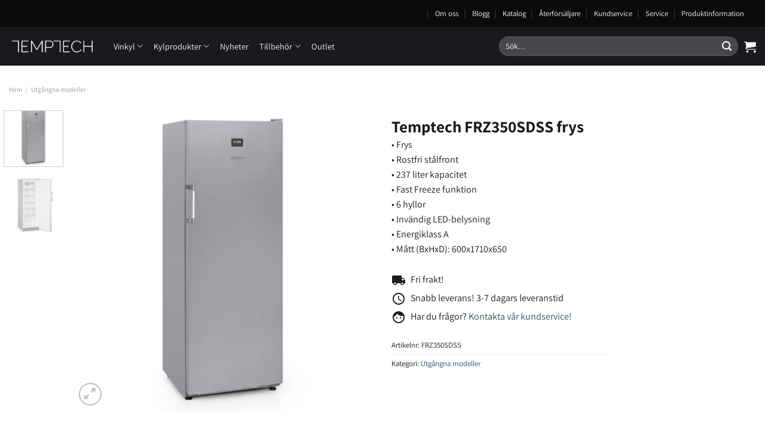

--- FILE ---
content_type: text/html; charset=UTF-8
request_url: https://temptech.se/produkt/temptech-frz350sdss-frys/
body_size: 31962
content:
<!DOCTYPE html>
<html lang="sv-SE" class="loading-site no-js">
<head>
	<meta charset="UTF-8" />
	<link rel="profile" href="http://gmpg.org/xfn/11" />
	<link rel="pingback" href="https://temptech.se/xmlrpc.php" />

	<script>(function(html){html.className = html.className.replace(/\bno-js\b/,'js')})(document.documentElement);</script>
<meta name='robots' content='index, follow, max-image-preview:large, max-snippet:-1, max-video-preview:-1' />

<!-- Google Tag Manager for WordPress by gtm4wp.com -->
<script data-cfasync="false" data-pagespeed-no-defer>
	var gtm4wp_datalayer_name = "dataLayer";
	var dataLayer = dataLayer || [];
</script>
<!-- End Google Tag Manager for WordPress by gtm4wp.com --><meta name="viewport" content="width=device-width, initial-scale=1" />
	<!-- This site is optimized with the Yoast SEO plugin v20.3 - https://yoast.com/wordpress/plugins/seo/ -->
	<title>Temptech FRZ350SDSS frys - TEMPTECH</title>
	<meta name="description" content="Fristående frys med 237 liters kapacitet." />
	<link rel="canonical" href="https://temptech.se/produkt/temptech-frz350sdss-frys/" />
	<meta property="og:locale" content="sv_SE" />
	<meta property="og:type" content="article" />
	<meta property="og:title" content="Temptech FRZ350SDSS frys - TEMPTECH" />
	<meta property="og:description" content="Fristående frys med 237 liters kapacitet." />
	<meta property="og:url" content="https://temptech.se/produkt/temptech-frz350sdss-frys/" />
	<meta property="og:site_name" content="TEMPTECH" />
	<meta property="article:modified_time" content="2023-07-13T07:36:25+00:00" />
	<meta property="og:image" content="https://temptech.se/wp-content/uploads/sites/6/2019/12/FRZ350SDSS-01.jpg" />
	<meta property="og:image:width" content="1000" />
	<meta property="og:image:height" content="1000" />
	<meta property="og:image:type" content="image/jpeg" />
	<meta name="twitter:card" content="summary_large_image" />
	<meta name="twitter:label1" content="Beräknad lästid" />
	<meta name="twitter:data1" content="1 minut" />
	<script type="application/ld+json" class="yoast-schema-graph">{"@context":"https://schema.org","@graph":[{"@type":"WebPage","@id":"https://temptech.se/produkt/temptech-frz350sdss-frys/","url":"https://temptech.se/produkt/temptech-frz350sdss-frys/","name":"Temptech FRZ350SDSS frys - TEMPTECH","isPartOf":{"@id":"https://temptech.se/#website"},"primaryImageOfPage":{"@id":"https://temptech.se/produkt/temptech-frz350sdss-frys/#primaryimage"},"image":{"@id":"https://temptech.se/produkt/temptech-frz350sdss-frys/#primaryimage"},"thumbnailUrl":"https://temptech.se/wp-content/uploads/sites/6/2019/12/FRZ350SDSS-01.jpg","datePublished":"2019-12-17T10:47:50+00:00","dateModified":"2023-07-13T07:36:25+00:00","description":"Fristående frys med 237 liters kapacitet.","breadcrumb":{"@id":"https://temptech.se/produkt/temptech-frz350sdss-frys/#breadcrumb"},"inLanguage":"sv-SE","potentialAction":[{"@type":"ReadAction","target":["https://temptech.se/produkt/temptech-frz350sdss-frys/"]}]},{"@type":"ImageObject","inLanguage":"sv-SE","@id":"https://temptech.se/produkt/temptech-frz350sdss-frys/#primaryimage","url":"https://temptech.se/wp-content/uploads/sites/6/2019/12/FRZ350SDSS-01.jpg","contentUrl":"https://temptech.se/wp-content/uploads/sites/6/2019/12/FRZ350SDSS-01.jpg","width":1000,"height":1000,"caption":"Temptech FRZ350SDSS fryseskap"},{"@type":"BreadcrumbList","@id":"https://temptech.se/produkt/temptech-frz350sdss-frys/#breadcrumb","itemListElement":[{"@type":"ListItem","position":1,"name":"Produkter","item":"https://temptech.se/shop/"},{"@type":"ListItem","position":2,"name":"Temptech FRZ350SDSS frys"}]},{"@type":"WebSite","@id":"https://temptech.se/#website","url":"https://temptech.se/","name":"TEMPTECH","description":"","potentialAction":[{"@type":"SearchAction","target":{"@type":"EntryPoint","urlTemplate":"https://temptech.se/?s={search_term_string}"},"query-input":"required name=search_term_string"}],"inLanguage":"sv-SE"}]}</script>
	<!-- / Yoast SEO plugin. -->


<script type='application/javascript'>console.log('PixelYourSite PRO version 9.3.7');</script>
<link rel='dns-prefetch' href='//connect.livechatinc.com' />
<link rel='prefetch' href='https://temptech.se/wp-content/themes/flatsome/assets/js/flatsome.js?ver=e1ad26bd5672989785e1' />
<link rel='prefetch' href='https://temptech.se/wp-content/themes/flatsome/assets/js/chunk.slider.js?ver=3.19.12' />
<link rel='prefetch' href='https://temptech.se/wp-content/themes/flatsome/assets/js/chunk.popups.js?ver=3.19.12' />
<link rel='prefetch' href='https://temptech.se/wp-content/themes/flatsome/assets/js/chunk.tooltips.js?ver=3.19.12' />
<link rel='prefetch' href='https://temptech.se/wp-content/themes/flatsome/assets/js/woocommerce.js?ver=dd6035ce106022a74757' />
<link rel="alternate" type="application/rss+xml" title="TEMPTECH &raquo; Webbflöde" href="https://temptech.se/feed/" />
<link rel="alternate" type="application/rss+xml" title="TEMPTECH &raquo; kommentarsflöde" href="https://temptech.se/comments/feed/" />
<script type="text/javascript">
window._wpemojiSettings = {"baseUrl":"https:\/\/s.w.org\/images\/core\/emoji\/14.0.0\/72x72\/","ext":".png","svgUrl":"https:\/\/s.w.org\/images\/core\/emoji\/14.0.0\/svg\/","svgExt":".svg","source":{"concatemoji":"https:\/\/temptech.se\/wp-includes\/js\/wp-emoji-release.min.js?ver=6.3.7"}};
/*! This file is auto-generated */
!function(i,n){var o,s,e;function c(e){try{var t={supportTests:e,timestamp:(new Date).valueOf()};sessionStorage.setItem(o,JSON.stringify(t))}catch(e){}}function p(e,t,n){e.clearRect(0,0,e.canvas.width,e.canvas.height),e.fillText(t,0,0);var t=new Uint32Array(e.getImageData(0,0,e.canvas.width,e.canvas.height).data),r=(e.clearRect(0,0,e.canvas.width,e.canvas.height),e.fillText(n,0,0),new Uint32Array(e.getImageData(0,0,e.canvas.width,e.canvas.height).data));return t.every(function(e,t){return e===r[t]})}function u(e,t,n){switch(t){case"flag":return n(e,"\ud83c\udff3\ufe0f\u200d\u26a7\ufe0f","\ud83c\udff3\ufe0f\u200b\u26a7\ufe0f")?!1:!n(e,"\ud83c\uddfa\ud83c\uddf3","\ud83c\uddfa\u200b\ud83c\uddf3")&&!n(e,"\ud83c\udff4\udb40\udc67\udb40\udc62\udb40\udc65\udb40\udc6e\udb40\udc67\udb40\udc7f","\ud83c\udff4\u200b\udb40\udc67\u200b\udb40\udc62\u200b\udb40\udc65\u200b\udb40\udc6e\u200b\udb40\udc67\u200b\udb40\udc7f");case"emoji":return!n(e,"\ud83e\udef1\ud83c\udffb\u200d\ud83e\udef2\ud83c\udfff","\ud83e\udef1\ud83c\udffb\u200b\ud83e\udef2\ud83c\udfff")}return!1}function f(e,t,n){var r="undefined"!=typeof WorkerGlobalScope&&self instanceof WorkerGlobalScope?new OffscreenCanvas(300,150):i.createElement("canvas"),a=r.getContext("2d",{willReadFrequently:!0}),o=(a.textBaseline="top",a.font="600 32px Arial",{});return e.forEach(function(e){o[e]=t(a,e,n)}),o}function t(e){var t=i.createElement("script");t.src=e,t.defer=!0,i.head.appendChild(t)}"undefined"!=typeof Promise&&(o="wpEmojiSettingsSupports",s=["flag","emoji"],n.supports={everything:!0,everythingExceptFlag:!0},e=new Promise(function(e){i.addEventListener("DOMContentLoaded",e,{once:!0})}),new Promise(function(t){var n=function(){try{var e=JSON.parse(sessionStorage.getItem(o));if("object"==typeof e&&"number"==typeof e.timestamp&&(new Date).valueOf()<e.timestamp+604800&&"object"==typeof e.supportTests)return e.supportTests}catch(e){}return null}();if(!n){if("undefined"!=typeof Worker&&"undefined"!=typeof OffscreenCanvas&&"undefined"!=typeof URL&&URL.createObjectURL&&"undefined"!=typeof Blob)try{var e="postMessage("+f.toString()+"("+[JSON.stringify(s),u.toString(),p.toString()].join(",")+"));",r=new Blob([e],{type:"text/javascript"}),a=new Worker(URL.createObjectURL(r),{name:"wpTestEmojiSupports"});return void(a.onmessage=function(e){c(n=e.data),a.terminate(),t(n)})}catch(e){}c(n=f(s,u,p))}t(n)}).then(function(e){for(var t in e)n.supports[t]=e[t],n.supports.everything=n.supports.everything&&n.supports[t],"flag"!==t&&(n.supports.everythingExceptFlag=n.supports.everythingExceptFlag&&n.supports[t]);n.supports.everythingExceptFlag=n.supports.everythingExceptFlag&&!n.supports.flag,n.DOMReady=!1,n.readyCallback=function(){n.DOMReady=!0}}).then(function(){return e}).then(function(){var e;n.supports.everything||(n.readyCallback(),(e=n.source||{}).concatemoji?t(e.concatemoji):e.wpemoji&&e.twemoji&&(t(e.twemoji),t(e.wpemoji)))}))}((window,document),window._wpemojiSettings);
</script>
<style type="text/css">
img.wp-smiley,
img.emoji {
	display: inline !important;
	border: none !important;
	box-shadow: none !important;
	height: 1em !important;
	width: 1em !important;
	margin: 0 0.07em !important;
	vertical-align: -0.1em !important;
	background: none !important;
	padding: 0 !important;
}
</style>
	<style id='wp-block-library-inline-css' type='text/css'>
:root{--wp-admin-theme-color:#007cba;--wp-admin-theme-color--rgb:0,124,186;--wp-admin-theme-color-darker-10:#006ba1;--wp-admin-theme-color-darker-10--rgb:0,107,161;--wp-admin-theme-color-darker-20:#005a87;--wp-admin-theme-color-darker-20--rgb:0,90,135;--wp-admin-border-width-focus:2px;--wp-block-synced-color:#7a00df;--wp-block-synced-color--rgb:122,0,223}@media (min-resolution:192dpi){:root{--wp-admin-border-width-focus:1.5px}}.wp-element-button{cursor:pointer}:root{--wp--preset--font-size--normal:16px;--wp--preset--font-size--huge:42px}:root .has-very-light-gray-background-color{background-color:#eee}:root .has-very-dark-gray-background-color{background-color:#313131}:root .has-very-light-gray-color{color:#eee}:root .has-very-dark-gray-color{color:#313131}:root .has-vivid-green-cyan-to-vivid-cyan-blue-gradient-background{background:linear-gradient(135deg,#00d084,#0693e3)}:root .has-purple-crush-gradient-background{background:linear-gradient(135deg,#34e2e4,#4721fb 50%,#ab1dfe)}:root .has-hazy-dawn-gradient-background{background:linear-gradient(135deg,#faaca8,#dad0ec)}:root .has-subdued-olive-gradient-background{background:linear-gradient(135deg,#fafae1,#67a671)}:root .has-atomic-cream-gradient-background{background:linear-gradient(135deg,#fdd79a,#004a59)}:root .has-nightshade-gradient-background{background:linear-gradient(135deg,#330968,#31cdcf)}:root .has-midnight-gradient-background{background:linear-gradient(135deg,#020381,#2874fc)}.has-regular-font-size{font-size:1em}.has-larger-font-size{font-size:2.625em}.has-normal-font-size{font-size:var(--wp--preset--font-size--normal)}.has-huge-font-size{font-size:var(--wp--preset--font-size--huge)}.has-text-align-center{text-align:center}.has-text-align-left{text-align:left}.has-text-align-right{text-align:right}#end-resizable-editor-section{display:none}.aligncenter{clear:both}.items-justified-left{justify-content:flex-start}.items-justified-center{justify-content:center}.items-justified-right{justify-content:flex-end}.items-justified-space-between{justify-content:space-between}.screen-reader-text{clip:rect(1px,1px,1px,1px);word-wrap:normal!important;border:0;-webkit-clip-path:inset(50%);clip-path:inset(50%);height:1px;margin:-1px;overflow:hidden;padding:0;position:absolute;width:1px}.screen-reader-text:focus{clip:auto!important;background-color:#ddd;-webkit-clip-path:none;clip-path:none;color:#444;display:block;font-size:1em;height:auto;left:5px;line-height:normal;padding:15px 23px 14px;text-decoration:none;top:5px;width:auto;z-index:100000}html :where(.has-border-color){border-style:solid}html :where([style*=border-top-color]){border-top-style:solid}html :where([style*=border-right-color]){border-right-style:solid}html :where([style*=border-bottom-color]){border-bottom-style:solid}html :where([style*=border-left-color]){border-left-style:solid}html :where([style*=border-width]){border-style:solid}html :where([style*=border-top-width]){border-top-style:solid}html :where([style*=border-right-width]){border-right-style:solid}html :where([style*=border-bottom-width]){border-bottom-style:solid}html :where([style*=border-left-width]){border-left-style:solid}html :where(img[class*=wp-image-]){height:auto;max-width:100%}:where(figure){margin:0 0 1em}html :where(.is-position-sticky){--wp-admin--admin-bar--position-offset:var(--wp-admin--admin-bar--height,0px)}@media screen and (max-width:600px){html :where(.is-position-sticky){--wp-admin--admin-bar--position-offset:0px}}
</style>
<link rel='stylesheet' id='contact-form-7-css' href='https://temptech.se/wp-content/plugins/contact-form-7/includes/css/styles.css?ver=5.7.4' type='text/css' media='all' />
<link rel='stylesheet' id='photoswipe-css' href='https://temptech.se/wp-content/plugins/woocommerce/assets/css/photoswipe/photoswipe.min.css?ver=7.5.1' type='text/css' media='all' />
<link rel='stylesheet' id='photoswipe-default-skin-css' href='https://temptech.se/wp-content/plugins/woocommerce/assets/css/photoswipe/default-skin/default-skin.min.css?ver=7.5.1' type='text/css' media='all' />
<style id='woocommerce-inline-inline-css' type='text/css'>
.woocommerce form .form-row .required { visibility: visible; }
</style>
<link rel='stylesheet' id='wpsl-styles-css' href='https://temptech.se/wp-content/plugins/wp-store-locator/css/styles.min.css?ver=2.2.236' type='text/css' media='all' />
<link rel='stylesheet' id='bambora_online_checkout_front_style-css' href='https://temptech.se/wp-content/plugins/bambora-online-checkout/style/bambora-online-checkout-front.css?ver=6.3.7' type='text/css' media='all' />
<link rel='stylesheet' id='krok_woo_dokumenter_css-css' href='https://temptech.se/wp-content/plugins/krokedil-product-documents/assets/css/kpd-userside.css?ver=0.0.1' type='text/css' media='all' />
<link rel='stylesheet' id='flatsome-main-css' href='https://temptech.se/wp-content/themes/flatsome/assets/css/flatsome.css?ver=3.19.12' type='text/css' media='all' />
<style id='flatsome-main-inline-css' type='text/css'>
@font-face {
				font-family: "fl-icons";
				font-display: block;
				src: url(https://temptech.se/wp-content/themes/flatsome/assets/css/icons/fl-icons.eot?v=3.19.12);
				src:
					url(https://temptech.se/wp-content/themes/flatsome/assets/css/icons/fl-icons.eot#iefix?v=3.19.12) format("embedded-opentype"),
					url(https://temptech.se/wp-content/themes/flatsome/assets/css/icons/fl-icons.woff2?v=3.19.12) format("woff2"),
					url(https://temptech.se/wp-content/themes/flatsome/assets/css/icons/fl-icons.ttf?v=3.19.12) format("truetype"),
					url(https://temptech.se/wp-content/themes/flatsome/assets/css/icons/fl-icons.woff?v=3.19.12) format("woff"),
					url(https://temptech.se/wp-content/themes/flatsome/assets/css/icons/fl-icons.svg?v=3.19.12#fl-icons) format("svg");
			}
</style>
<link rel='stylesheet' id='flatsome-shop-css' href='https://temptech.se/wp-content/themes/flatsome/assets/css/flatsome-shop.css?ver=3.19.12' type='text/css' media='all' />
<link rel='stylesheet' id='flatsome-style-css' href='https://temptech.se/wp-content/themes/flatsome-child/style.css?ver=3.0' type='text/css' media='all' />
<link rel='stylesheet' id='lipscore-styles-css' href='https://temptech.se/wp-content/plugins/lipscore-plugin/assets/css/widget.css?ver=0.4.4' type='text/css' media='all' />
<script type='text/javascript' src='https://temptech.se/wp-includes/js/jquery/jquery.min.js?ver=3.7.0' id='jquery-core-js'></script>
<script type='text/javascript' src='https://temptech.se/wp-includes/js/jquery/jquery-migrate.min.js?ver=3.4.1' id='jquery-migrate-js'></script>
<script type='text/javascript' src='https://temptech.se/wp-content/plugins/price-by-country/assets/js/frontend.js?ver=1.0.2' id='cbp-script-js'></script>
<script type='text/javascript' src='https://temptech.se/wp-content/plugins/woocommerce/assets/js/js-cookie/js.cookie.min.js?ver=2.1.4-wc.7.5.1' id='js-cookie-js'></script>
<script type='text/javascript' id='text-connect-js-extra'>
/* <![CDATA[ */
var textConnect = {"addons":[],"ajax_url":"https:\/\/temptech.se\/wp-admin\/admin-ajax.php","visitor":null};
/* ]]> */
</script>
<script type='text/javascript' src='https://temptech.se/wp-content/plugins/wp-live-chat-software-for-wordpress//includes/js/textConnect.js?ver=5.0.1' id='text-connect-js'></script>
<script type='text/javascript' src='https://temptech.se/wp-content/plugins/pixelyoursite-super-pack/dist/scripts/public.js?ver=3.0.7' id='pys_sp_public_js-js'></script>
<script type='text/javascript' src='https://temptech.se/wp-content/plugins/pixelyoursite-pro/dist/scripts/jquery.bind-first-0.2.3.min.js?ver=6.3.7' id='jquery-bind-first-js'></script>
<script type='text/javascript' src='https://temptech.se/wp-content/plugins/pixelyoursite-pro/dist/scripts/vimeo.min.js?ver=6.3.7' id='vimeo-js'></script>
<script type='text/javascript' id='pys-js-extra'>
/* <![CDATA[ */
var pysOptions = {"staticEvents":{"ga":{"woo_view_content":[{"delay":0,"type":"static","name":"view_item","trackingIds":["UA-104425931-4","G-E1CRCE7L58"],"params":{"event_category":"ecommerce","items":[{"id":"7516","name":"Temptech FRZ350SDSS frys","category":"Utg\u00e5ngna modeller","quantity":1,"price":0}],"non_interaction":true,"ecomm_prodid":"7516","ecomm_pagetype":"product","ecomm_totalvalue":0,"page_title":"Temptech FRZ350SDSS frys","post_type":"product","post_id":7516,"plugin":"PixelYourSite","event_url":"temptech.se\/produkt\/temptech-frz350sdss-frys\/","user_role":"guest"},"e_id":"woo_view_content","ids":[],"hasTimeWindow":false,"timeWindow":0,"eventID":"","woo_order":"","edd_order":""}],"woo_view_item_list_single":[{"delay":0,"type":"static","name":"view_item_list","trackingIds":["UA-104425931-4","G-E1CRCE7L58"],"params":{"event_category":"ecommerce","event_label":"Temptech FRZ350SDSS frys - Related products","items":[{"id":"918","name":"Temptech Trend FW78DB vinkyl","category":"Utg\u00e5ngna modeller","quantity":1,"price":0,"list_position":1,"list_name":"Temptech FRZ350SDSS frys - Related products"},{"id":"919","name":"Temptech Trend FW48DB vinkyl","category":"Utg\u00e5ngna modeller","quantity":1,"price":0,"list_position":2,"list_name":"Temptech FRZ350SDSS frys - Related products"},{"id":"920","name":"Temptech Trend FW65SB vinkyl","category":"Utg\u00e5ngna modeller","quantity":1,"price":0,"list_position":3,"list_name":"Temptech FRZ350SDSS frys - Related products"},{"id":"921","name":"Temptech Trend FW48SB vinkyl","category":"Utg\u00e5ngna modeller","quantity":1,"price":0,"list_position":4,"list_name":"Temptech FRZ350SDSS frys - Related products"},{"id":"922","name":"Temptech Trend FW33SB vinkyl","category":"Utg\u00e5ngna modeller","quantity":1,"price":0,"list_position":5,"list_name":"Temptech FRZ350SDSS frys - Related products"},{"id":"923","name":"Temptech Trend FW23SB vinkyl","category":"Utg\u00e5ngna modeller","quantity":1,"price":0,"list_position":6,"list_name":"Temptech FRZ350SDSS frys - Related products"},{"id":"924","name":"Temptech Trend FW16SB vinkyl","category":"Utg\u00e5ngna modeller","quantity":1,"price":0,"list_position":7,"list_name":"Temptech FRZ350SDSS frys - Related products"},{"id":"925","name":"Temptech Copenhagen CDBU60SBB vinkyl","category":"Utg\u00e5ngna modeller","quantity":1,"price":0,"list_position":8,"list_name":"Temptech FRZ350SDSS frys - Related products"},{"id":"951","name":"Temptech Copenhagen CD180SBB vinkyl","category":"Utg\u00e5ngna modeller","quantity":1,"price":0,"list_position":9,"list_name":"Temptech FRZ350SDSS frys - Related products"},{"id":"955","name":"Temptech Oslo OBI45SB vinkyl","category":"Utg\u00e5ngna modeller","quantity":1,"price":0,"list_position":10,"list_name":"Temptech FRZ350SDSS frys - Related products"}],"non_interaction":true,"page_title":"Temptech FRZ350SDSS frys","post_type":"product","post_id":7516,"plugin":"PixelYourSite","event_url":"temptech.se\/produkt\/temptech-frz350sdss-frys\/","user_role":"guest"},"e_id":"woo_view_item_list_single","ids":[],"hasTimeWindow":false,"timeWindow":0,"eventID":"","woo_order":"","edd_order":""}]}},"dynamicEvents":{"automatic_event_internal_link":{"ga":{"delay":0,"type":"dyn","name":"InternalClick","trackingIds":["UA-104425931-4","G-E1CRCE7L58"],"params":{"non_interaction":false,"page_title":"Temptech FRZ350SDSS frys","post_type":"product","post_id":7516,"plugin":"PixelYourSite","event_url":"temptech.se\/produkt\/temptech-frz350sdss-frys\/","user_role":"guest"},"e_id":"automatic_event_internal_link","ids":[],"hasTimeWindow":false,"timeWindow":0,"eventID":"","woo_order":"","edd_order":""}},"automatic_event_outbound_link":{"ga":{"delay":0,"type":"dyn","name":"OutboundClick","trackingIds":["UA-104425931-4","G-E1CRCE7L58"],"params":{"non_interaction":false,"page_title":"Temptech FRZ350SDSS frys","post_type":"product","post_id":7516,"plugin":"PixelYourSite","event_url":"temptech.se\/produkt\/temptech-frz350sdss-frys\/","user_role":"guest"},"e_id":"automatic_event_outbound_link","ids":[],"hasTimeWindow":false,"timeWindow":0,"eventID":"","woo_order":"","edd_order":""}},"automatic_event_video":{"ga":{"delay":0,"type":"dyn","name":"WatchVideo","youtube_disabled":false,"trackingIds":["UA-104425931-4","G-E1CRCE7L58"],"params":{"non_interaction":false,"page_title":"Temptech FRZ350SDSS frys","post_type":"product","post_id":7516,"plugin":"PixelYourSite","event_url":"temptech.se\/produkt\/temptech-frz350sdss-frys\/","user_role":"guest"},"e_id":"automatic_event_video","ids":[],"hasTimeWindow":false,"timeWindow":0,"eventID":"","woo_order":"","edd_order":""}},"automatic_event_tel_link":{"ga":{"delay":0,"type":"dyn","name":"TelClick","trackingIds":["UA-104425931-4","G-E1CRCE7L58"],"params":{"non_interaction":false,"page_title":"Temptech FRZ350SDSS frys","post_type":"product","post_id":7516,"plugin":"PixelYourSite","event_url":"temptech.se\/produkt\/temptech-frz350sdss-frys\/","user_role":"guest"},"e_id":"automatic_event_tel_link","ids":[],"hasTimeWindow":false,"timeWindow":0,"eventID":"","woo_order":"","edd_order":""}},"automatic_event_email_link":{"ga":{"delay":0,"type":"dyn","name":"EmailClick","trackingIds":["UA-104425931-4","G-E1CRCE7L58"],"params":{"non_interaction":false,"page_title":"Temptech FRZ350SDSS frys","post_type":"product","post_id":7516,"plugin":"PixelYourSite","event_url":"temptech.se\/produkt\/temptech-frz350sdss-frys\/","user_role":"guest"},"e_id":"automatic_event_email_link","ids":[],"hasTimeWindow":false,"timeWindow":0,"eventID":"","woo_order":"","edd_order":""}},"automatic_event_form":{"ga":{"delay":0,"type":"dyn","name":"Form","trackingIds":["UA-104425931-4","G-E1CRCE7L58"],"params":{"non_interaction":false,"page_title":"Temptech FRZ350SDSS frys","post_type":"product","post_id":7516,"plugin":"PixelYourSite","event_url":"temptech.se\/produkt\/temptech-frz350sdss-frys\/","user_role":"guest"},"e_id":"automatic_event_form","ids":[],"hasTimeWindow":false,"timeWindow":0,"eventID":"","woo_order":"","edd_order":""}},"automatic_event_download":{"ga":{"delay":0,"type":"dyn","name":"Download","extensions":["","doc","exe","js","pdf","ppt","tgz","zip","xls"],"trackingIds":["UA-104425931-4","G-E1CRCE7L58"],"params":{"non_interaction":false,"page_title":"Temptech FRZ350SDSS frys","post_type":"product","post_id":7516,"plugin":"PixelYourSite","event_url":"temptech.se\/produkt\/temptech-frz350sdss-frys\/","user_role":"guest"},"e_id":"automatic_event_download","ids":[],"hasTimeWindow":false,"timeWindow":0,"eventID":"","woo_order":"","edd_order":""}},"automatic_event_comment":{"ga":{"delay":0,"type":"dyn","name":"Comment","trackingIds":["UA-104425931-4","G-E1CRCE7L58"],"params":{"non_interaction":false,"page_title":"Temptech FRZ350SDSS frys","post_type":"product","post_id":7516,"plugin":"PixelYourSite","event_url":"temptech.se\/produkt\/temptech-frz350sdss-frys\/","user_role":"guest"},"e_id":"automatic_event_comment","ids":[],"hasTimeWindow":false,"timeWindow":0,"eventID":"","woo_order":"","edd_order":""}},"automatic_event_adsense":{"ga":{"delay":0,"type":"dyn","name":"AdSense","trackingIds":["UA-104425931-4","G-E1CRCE7L58"],"params":{"non_interaction":false,"page_title":"Temptech FRZ350SDSS frys","post_type":"product","post_id":7516,"plugin":"PixelYourSite","event_url":"temptech.se\/produkt\/temptech-frz350sdss-frys\/","user_role":"guest"},"e_id":"automatic_event_adsense","ids":[],"hasTimeWindow":false,"timeWindow":0,"eventID":"","woo_order":"","edd_order":""}},"woo_select_content_single":{"1003":{"ga":{"delay":0,"type":"dyn","name":"select_content","trackingIds":["UA-104425931-4","G-E1CRCE7L58"],"params":{"items":[{"id":"1003","name":"Temptech Elegance GRN46DB vinkyl","category":"Utg\u00e5ngna modeller","quantity":1,"price":0,"list_position":1,"list_name":"Temptech FRZ350SDSS frys - Related products"}],"event_category":"ecommerce","content_type":"product","page_title":"Temptech FRZ350SDSS frys","post_type":"product","post_id":7516,"plugin":"PixelYourSite","event_url":"temptech.se\/produkt\/temptech-frz350sdss-frys\/","user_role":"guest"},"e_id":"woo_select_content_single","ids":[],"hasTimeWindow":false,"timeWindow":0,"eventID":"","woo_order":"","edd_order":""}},"975":{"ga":{"delay":0,"type":"dyn","name":"select_content","trackingIds":["UA-104425931-4","G-E1CRCE7L58"],"params":{"items":[{"id":"975","name":"Temptech Oslo OBIU60DXL vinkyl","category":"Utg\u00e5ngna modeller","quantity":1,"price":0,"list_position":2,"list_name":"Temptech FRZ350SDSS frys - Related products"}],"event_category":"ecommerce","content_type":"product","page_title":"Temptech FRZ350SDSS frys","post_type":"product","post_id":7516,"plugin":"PixelYourSite","event_url":"temptech.se\/produkt\/temptech-frz350sdss-frys\/","user_role":"guest"},"e_id":"woo_select_content_single","ids":[],"hasTimeWindow":false,"timeWindow":0,"eventID":"","woo_order":"","edd_order":""}},"959":{"ga":{"delay":0,"type":"dyn","name":"select_content","trackingIds":["UA-104425931-4","G-E1CRCE7L58"],"params":{"items":[{"id":"959","name":"Temptech Oslo OBI45SS vinkyl","category":"Utg\u00e5ngna modeller","quantity":1,"price":0,"list_position":3,"list_name":"Temptech FRZ350SDSS frys - Related products"}],"event_category":"ecommerce","content_type":"product","page_title":"Temptech FRZ350SDSS frys","post_type":"product","post_id":7516,"plugin":"PixelYourSite","event_url":"temptech.se\/produkt\/temptech-frz350sdss-frys\/","user_role":"guest"},"e_id":"woo_select_content_single","ids":[],"hasTimeWindow":false,"timeWindow":0,"eventID":"","woo_order":"","edd_order":""}},"920":{"ga":{"delay":0,"type":"dyn","name":"select_content","trackingIds":["UA-104425931-4","G-E1CRCE7L58"],"params":{"items":[{"id":"920","name":"Temptech Trend FW65SB vinkyl","category":"Utg\u00e5ngna modeller","quantity":1,"price":0,"list_position":4,"list_name":"Temptech FRZ350SDSS frys - Related products"}],"event_category":"ecommerce","content_type":"product","page_title":"Temptech FRZ350SDSS frys","post_type":"product","post_id":7516,"plugin":"PixelYourSite","event_url":"temptech.se\/produkt\/temptech-frz350sdss-frys\/","user_role":"guest"},"e_id":"woo_select_content_single","ids":[],"hasTimeWindow":false,"timeWindow":0,"eventID":"","woo_order":"","edd_order":""}},"983":{"ga":{"delay":0,"type":"dyn","name":"select_content","trackingIds":["UA-104425931-4","G-E1CRCE7L58"],"params":{"items":[{"id":"983","name":"Temptech Elegance GRN280DW vinkyl","category":"Utg\u00e5ngna modeller","quantity":1,"price":0,"list_position":5,"list_name":"Temptech FRZ350SDSS frys - Related products"}],"event_category":"ecommerce","content_type":"product","page_title":"Temptech FRZ350SDSS frys","post_type":"product","post_id":7516,"plugin":"PixelYourSite","event_url":"temptech.se\/produkt\/temptech-frz350sdss-frys\/","user_role":"guest"},"e_id":"woo_select_content_single","ids":[],"hasTimeWindow":false,"timeWindow":0,"eventID":"","woo_order":"","edd_order":""}},"951":{"ga":{"delay":0,"type":"dyn","name":"select_content","trackingIds":["UA-104425931-4","G-E1CRCE7L58"],"params":{"items":[{"id":"951","name":"Temptech Copenhagen CD180SBB vinkyl","category":"Utg\u00e5ngna modeller","quantity":1,"price":0,"list_position":6,"list_name":"Temptech FRZ350SDSS frys - Related products"}],"event_category":"ecommerce","content_type":"product","page_title":"Temptech FRZ350SDSS frys","post_type":"product","post_id":7516,"plugin":"PixelYourSite","event_url":"temptech.se\/produkt\/temptech-frz350sdss-frys\/","user_role":"guest"},"e_id":"woo_select_content_single","ids":[],"hasTimeWindow":false,"timeWindow":0,"eventID":"","woo_order":"","edd_order":""}},"979":{"ga":{"delay":0,"type":"dyn","name":"select_content","trackingIds":["UA-104425931-4","G-E1CRCE7L58"],"params":{"items":[{"id":"979","name":"Temptech Oslo OBIU60DSS vinkyl","category":"Utg\u00e5ngna modeller","quantity":1,"price":0,"list_position":7,"list_name":"Temptech FRZ350SDSS frys - Related products"}],"event_category":"ecommerce","content_type":"product","page_title":"Temptech FRZ350SDSS frys","post_type":"product","post_id":7516,"plugin":"PixelYourSite","event_url":"temptech.se\/produkt\/temptech-frz350sdss-frys\/","user_role":"guest"},"e_id":"woo_select_content_single","ids":[],"hasTimeWindow":false,"timeWindow":0,"eventID":"","woo_order":"","edd_order":""}},"1054":{"ga":{"delay":0,"type":"dyn","name":"select_content","trackingIds":["UA-104425931-4","G-E1CRCE7L58"],"params":{"items":[{"id":"1054","name":"Temptech Premium VWCR46DB vinkyl","category":"Utg\u00e5ngna modeller","quantity":1,"price":0,"list_position":8,"list_name":"Temptech FRZ350SDSS frys - Related products"}],"event_category":"ecommerce","content_type":"product","page_title":"Temptech FRZ350SDSS frys","post_type":"product","post_id":7516,"plugin":"PixelYourSite","event_url":"temptech.se\/produkt\/temptech-frz350sdss-frys\/","user_role":"guest"},"e_id":"woo_select_content_single","ids":[],"hasTimeWindow":false,"timeWindow":0,"eventID":"","woo_order":"","edd_order":""}},"1007":{"ga":{"delay":0,"type":"dyn","name":"select_content","trackingIds":["UA-104425931-4","G-E1CRCE7L58"],"params":{"items":[{"id":"1007","name":"Temptech Premium VBC46SS kylsk\u00e5p","category":"Utg\u00e5ngna modeller","quantity":1,"price":0,"list_position":9,"list_name":"Temptech FRZ350SDSS frys - Related products"}],"event_category":"ecommerce","content_type":"product","page_title":"Temptech FRZ350SDSS frys","post_type":"product","post_id":7516,"plugin":"PixelYourSite","event_url":"temptech.se\/produkt\/temptech-frz350sdss-frys\/","user_role":"guest"},"e_id":"woo_select_content_single","ids":[],"hasTimeWindow":false,"timeWindow":0,"eventID":"","woo_order":"","edd_order":""}},"924":{"ga":{"delay":0,"type":"dyn","name":"select_content","trackingIds":["UA-104425931-4","G-E1CRCE7L58"],"params":{"items":[{"id":"924","name":"Temptech Trend FW16SB vinkyl","category":"Utg\u00e5ngna modeller","quantity":1,"price":0,"list_position":10,"list_name":"Temptech FRZ350SDSS frys - Related products"}],"event_category":"ecommerce","content_type":"product","page_title":"Temptech FRZ350SDSS frys","post_type":"product","post_id":7516,"plugin":"PixelYourSite","event_url":"temptech.se\/produkt\/temptech-frz350sdss-frys\/","user_role":"guest"},"e_id":"woo_select_content_single","ids":[],"hasTimeWindow":false,"timeWindow":0,"eventID":"","woo_order":"","edd_order":""}},"1050":{"ga":{"delay":0,"type":"dyn","name":"select_content","trackingIds":["UA-104425931-4","G-E1CRCE7L58"],"params":{"items":[{"id":"1050","name":"Temptech Premium VWCR46DS82 vinkyl","category":"Utg\u00e5ngna modeller","quantity":1,"price":0,"list_position":11,"list_name":"Temptech FRZ350SDSS frys - Related products"}],"event_category":"ecommerce","content_type":"product","page_title":"Temptech FRZ350SDSS frys","post_type":"product","post_id":7516,"plugin":"PixelYourSite","event_url":"temptech.se\/produkt\/temptech-frz350sdss-frys\/","user_role":"guest"},"e_id":"woo_select_content_single","ids":[],"hasTimeWindow":false,"timeWindow":0,"eventID":"","woo_order":"","edd_order":""}},"999":{"ga":{"delay":0,"type":"dyn","name":"select_content","trackingIds":["UA-104425931-4","G-E1CRCE7L58"],"params":{"items":[{"id":"999","name":"Temptech Elegance GRN46DW vinkyl","category":"Utg\u00e5ngna modeller","quantity":1,"price":0,"list_position":12,"list_name":"Temptech FRZ350SDSS frys - Related products"}],"event_category":"ecommerce","content_type":"product","page_title":"Temptech FRZ350SDSS frys","post_type":"product","post_id":7516,"plugin":"PixelYourSite","event_url":"temptech.se\/produkt\/temptech-frz350sdss-frys\/","user_role":"guest"},"e_id":"woo_select_content_single","ids":[],"hasTimeWindow":false,"timeWindow":0,"eventID":"","woo_order":"","edd_order":""}},"967":{"ga":{"delay":0,"type":"dyn","name":"select_content","trackingIds":["UA-104425931-4","G-E1CRCE7L58"],"params":{"items":[{"id":"967","name":"Temptech Oslo OBIU30DSS vinkyl","category":"Utg\u00e5ngna modeller","quantity":1,"price":0,"list_position":13,"list_name":"Temptech FRZ350SDSS frys - Related products"}],"event_category":"ecommerce","content_type":"product","page_title":"Temptech FRZ350SDSS frys","post_type":"product","post_id":7516,"plugin":"PixelYourSite","event_url":"temptech.se\/produkt\/temptech-frz350sdss-frys\/","user_role":"guest"},"e_id":"woo_select_content_single","ids":[],"hasTimeWindow":false,"timeWindow":0,"eventID":"","woo_order":"","edd_order":""}},"963":{"ga":{"delay":0,"type":"dyn","name":"select_content","trackingIds":["UA-104425931-4","G-E1CRCE7L58"],"params":{"items":[{"id":"963","name":"Temptech Oslo OBIU30DBB vinkyl","category":"Utg\u00e5ngna modeller","quantity":1,"price":0,"list_position":14,"list_name":"Temptech FRZ350SDSS frys - Related products"}],"event_category":"ecommerce","content_type":"product","page_title":"Temptech FRZ350SDSS frys","post_type":"product","post_id":7516,"plugin":"PixelYourSite","event_url":"temptech.se\/produkt\/temptech-frz350sdss-frys\/","user_role":"guest"},"e_id":"woo_select_content_single","ids":[],"hasTimeWindow":false,"timeWindow":0,"eventID":"","woo_order":"","edd_order":""}},"919":{"ga":{"delay":0,"type":"dyn","name":"select_content","trackingIds":["UA-104425931-4","G-E1CRCE7L58"],"params":{"items":[{"id":"919","name":"Temptech Trend FW48DB vinkyl","category":"Utg\u00e5ngna modeller","quantity":1,"price":0,"list_position":15,"list_name":"Temptech FRZ350SDSS frys - Related products"}],"event_category":"ecommerce","content_type":"product","page_title":"Temptech FRZ350SDSS frys","post_type":"product","post_id":7516,"plugin":"PixelYourSite","event_url":"temptech.se\/produkt\/temptech-frz350sdss-frys\/","user_role":"guest"},"e_id":"woo_select_content_single","ids":[],"hasTimeWindow":false,"timeWindow":0,"eventID":"","woo_order":"","edd_order":""}},"918":{"ga":{"delay":0,"type":"dyn","name":"select_content","trackingIds":["UA-104425931-4","G-E1CRCE7L58"],"params":{"items":[{"id":"918","name":"Temptech Trend FW78DB vinkyl","category":"Utg\u00e5ngna modeller","quantity":1,"price":0,"list_position":16,"list_name":"Temptech FRZ350SDSS frys - Related products"}],"event_category":"ecommerce","content_type":"product","page_title":"Temptech FRZ350SDSS frys","post_type":"product","post_id":7516,"plugin":"PixelYourSite","event_url":"temptech.se\/produkt\/temptech-frz350sdss-frys\/","user_role":"guest"},"e_id":"woo_select_content_single","ids":[],"hasTimeWindow":false,"timeWindow":0,"eventID":"","woo_order":"","edd_order":""}},"922":{"ga":{"delay":0,"type":"dyn","name":"select_content","trackingIds":["UA-104425931-4","G-E1CRCE7L58"],"params":{"items":[{"id":"922","name":"Temptech Trend FW33SB vinkyl","category":"Utg\u00e5ngna modeller","quantity":1,"price":0,"list_position":17,"list_name":"Temptech FRZ350SDSS frys - Related products"}],"event_category":"ecommerce","content_type":"product","page_title":"Temptech FRZ350SDSS frys","post_type":"product","post_id":7516,"plugin":"PixelYourSite","event_url":"temptech.se\/produkt\/temptech-frz350sdss-frys\/","user_role":"guest"},"e_id":"woo_select_content_single","ids":[],"hasTimeWindow":false,"timeWindow":0,"eventID":"","woo_order":"","edd_order":""}},"1030":{"ga":{"delay":0,"type":"dyn","name":"select_content","trackingIds":["UA-104425931-4","G-E1CRCE7L58"],"params":{"items":[{"id":"1030","name":"Temptech Premium VWCR155DB vinkyl","category":"Utg\u00e5ngna modeller","quantity":1,"price":0,"list_position":18,"list_name":"Temptech FRZ350SDSS frys - Related products"}],"event_category":"ecommerce","content_type":"product","page_title":"Temptech FRZ350SDSS frys","post_type":"product","post_id":7516,"plugin":"PixelYourSite","event_url":"temptech.se\/produkt\/temptech-frz350sdss-frys\/","user_role":"guest"},"e_id":"woo_select_content_single","ids":[],"hasTimeWindow":false,"timeWindow":0,"eventID":"","woo_order":"","edd_order":""}},"1042":{"ga":{"delay":0,"type":"dyn","name":"select_content","trackingIds":["UA-104425931-4","G-E1CRCE7L58"],"params":{"items":[{"id":"1042","name":"Temptech Premium VWCR100DS vinkyl","category":"Utg\u00e5ngna modeller","quantity":1,"price":0,"list_position":19,"list_name":"Temptech FRZ350SDSS frys - Related products"}],"event_category":"ecommerce","content_type":"product","page_title":"Temptech FRZ350SDSS frys","post_type":"product","post_id":7516,"plugin":"PixelYourSite","event_url":"temptech.se\/produkt\/temptech-frz350sdss-frys\/","user_role":"guest"},"e_id":"woo_select_content_single","ids":[],"hasTimeWindow":false,"timeWindow":0,"eventID":"","woo_order":"","edd_order":""}},"925":{"ga":{"delay":0,"type":"dyn","name":"select_content","trackingIds":["UA-104425931-4","G-E1CRCE7L58"],"params":{"items":[{"id":"925","name":"Temptech Copenhagen CDBU60SBB vinkyl","category":"Utg\u00e5ngna modeller","quantity":1,"price":0,"list_position":20,"list_name":"Temptech FRZ350SDSS frys - Related products"}],"event_category":"ecommerce","content_type":"product","page_title":"Temptech FRZ350SDSS frys","post_type":"product","post_id":7516,"plugin":"PixelYourSite","event_url":"temptech.se\/produkt\/temptech-frz350sdss-frys\/","user_role":"guest"},"e_id":"woo_select_content_single","ids":[],"hasTimeWindow":false,"timeWindow":0,"eventID":"","woo_order":"","edd_order":""}},"991":{"ga":{"delay":0,"type":"dyn","name":"select_content","trackingIds":["UA-104425931-4","G-E1CRCE7L58"],"params":{"items":[{"id":"991","name":"Temptech Elegance GRN280DB vinkyl","category":"Utg\u00e5ngna modeller","quantity":1,"price":0,"list_position":21,"list_name":"Temptech FRZ350SDSS frys - Related products"}],"event_category":"ecommerce","content_type":"product","page_title":"Temptech FRZ350SDSS frys","post_type":"product","post_id":7516,"plugin":"PixelYourSite","event_url":"temptech.se\/produkt\/temptech-frz350sdss-frys\/","user_role":"guest"},"e_id":"woo_select_content_single","ids":[],"hasTimeWindow":false,"timeWindow":0,"eventID":"","woo_order":"","edd_order":""}},"995":{"ga":{"delay":0,"type":"dyn","name":"select_content","trackingIds":["UA-104425931-4","G-E1CRCE7L58"],"params":{"items":[{"id":"995","name":"Temptech Elegance GRNBU60DS vinkyl","category":"Utg\u00e5ngna modeller","quantity":1,"price":0,"list_position":22,"list_name":"Temptech FRZ350SDSS frys - Related products"}],"event_category":"ecommerce","content_type":"product","page_title":"Temptech FRZ350SDSS frys","post_type":"product","post_id":7516,"plugin":"PixelYourSite","event_url":"temptech.se\/produkt\/temptech-frz350sdss-frys\/","user_role":"guest"},"e_id":"woo_select_content_single","ids":[],"hasTimeWindow":false,"timeWindow":0,"eventID":"","woo_order":"","edd_order":""}},"1034":{"ga":{"delay":0,"type":"dyn","name":"select_content","trackingIds":["UA-104425931-4","G-E1CRCE7L58"],"params":{"items":[{"id":"1034","name":"Temptech Premium VWCR155DS vinkyl","category":"Utg\u00e5ngna modeller","quantity":1,"price":0,"list_position":23,"list_name":"Temptech FRZ350SDSS frys - Related products"}],"event_category":"ecommerce","content_type":"product","page_title":"Temptech FRZ350SDSS frys","post_type":"product","post_id":7516,"plugin":"PixelYourSite","event_url":"temptech.se\/produkt\/temptech-frz350sdss-frys\/","user_role":"guest"},"e_id":"woo_select_content_single","ids":[],"hasTimeWindow":false,"timeWindow":0,"eventID":"","woo_order":"","edd_order":""}},"921":{"ga":{"delay":0,"type":"dyn","name":"select_content","trackingIds":["UA-104425931-4","G-E1CRCE7L58"],"params":{"items":[{"id":"921","name":"Temptech Trend FW48SB vinkyl","category":"Utg\u00e5ngna modeller","quantity":1,"price":0,"list_position":24,"list_name":"Temptech FRZ350SDSS frys - Related products"}],"event_category":"ecommerce","content_type":"product","page_title":"Temptech FRZ350SDSS frys","post_type":"product","post_id":7516,"plugin":"PixelYourSite","event_url":"temptech.se\/produkt\/temptech-frz350sdss-frys\/","user_role":"guest"},"e_id":"woo_select_content_single","ids":[],"hasTimeWindow":false,"timeWindow":0,"eventID":"","woo_order":"","edd_order":""}},"971":{"ga":{"delay":0,"type":"dyn","name":"select_content","trackingIds":["UA-104425931-4","G-E1CRCE7L58"],"params":{"items":[{"id":"971","name":"Temptech Oslo OBIU60DBB vinkyl","category":"Utg\u00e5ngna modeller","quantity":1,"price":0,"list_position":25,"list_name":"Temptech FRZ350SDSS frys - Related products"}],"event_category":"ecommerce","content_type":"product","page_title":"Temptech FRZ350SDSS frys","post_type":"product","post_id":7516,"plugin":"PixelYourSite","event_url":"temptech.se\/produkt\/temptech-frz350sdss-frys\/","user_role":"guest"},"e_id":"woo_select_content_single","ids":[],"hasTimeWindow":false,"timeWindow":0,"eventID":"","woo_order":"","edd_order":""}},"987":{"ga":{"delay":0,"type":"dyn","name":"select_content","trackingIds":["UA-104425931-4","G-E1CRCE7L58"],"params":{"items":[{"id":"987","name":"Temptech Elegance GRN280DS vinkyl","category":"Utg\u00e5ngna modeller","quantity":1,"price":0,"list_position":26,"list_name":"Temptech FRZ350SDSS frys - Related products"}],"event_category":"ecommerce","content_type":"product","page_title":"Temptech FRZ350SDSS frys","post_type":"product","post_id":7516,"plugin":"PixelYourSite","event_url":"temptech.se\/produkt\/temptech-frz350sdss-frys\/","user_role":"guest"},"e_id":"woo_select_content_single","ids":[],"hasTimeWindow":false,"timeWindow":0,"eventID":"","woo_order":"","edd_order":""}},"923":{"ga":{"delay":0,"type":"dyn","name":"select_content","trackingIds":["UA-104425931-4","G-E1CRCE7L58"],"params":{"items":[{"id":"923","name":"Temptech Trend FW23SB vinkyl","category":"Utg\u00e5ngna modeller","quantity":1,"price":0,"list_position":27,"list_name":"Temptech FRZ350SDSS frys - Related products"}],"event_category":"ecommerce","content_type":"product","page_title":"Temptech FRZ350SDSS frys","post_type":"product","post_id":7516,"plugin":"PixelYourSite","event_url":"temptech.se\/produkt\/temptech-frz350sdss-frys\/","user_role":"guest"},"e_id":"woo_select_content_single","ids":[],"hasTimeWindow":false,"timeWindow":0,"eventID":"","woo_order":"","edd_order":""}},"1046":{"ga":{"delay":0,"type":"dyn","name":"select_content","trackingIds":["UA-104425931-4","G-E1CRCE7L58"],"params":{"items":[{"id":"1046","name":"Temptech Premium VWCR46DB82 vinkyl","category":"Utg\u00e5ngna modeller","quantity":1,"price":0,"list_position":28,"list_name":"Temptech FRZ350SDSS frys - Related products"}],"event_category":"ecommerce","content_type":"product","page_title":"Temptech FRZ350SDSS frys","post_type":"product","post_id":7516,"plugin":"PixelYourSite","event_url":"temptech.se\/produkt\/temptech-frz350sdss-frys\/","user_role":"guest"},"e_id":"woo_select_content_single","ids":[],"hasTimeWindow":false,"timeWindow":0,"eventID":"","woo_order":"","edd_order":""}},"1038":{"ga":{"delay":0,"type":"dyn","name":"select_content","trackingIds":["UA-104425931-4","G-E1CRCE7L58"],"params":{"items":[{"id":"1038","name":"Temptech Premium VWCR166SS vinkyl","category":"Utg\u00e5ngna modeller","quantity":1,"price":0,"list_position":29,"list_name":"Temptech FRZ350SDSS frys - Related products"}],"event_category":"ecommerce","content_type":"product","page_title":"Temptech FRZ350SDSS frys","post_type":"product","post_id":7516,"plugin":"PixelYourSite","event_url":"temptech.se\/produkt\/temptech-frz350sdss-frys\/","user_role":"guest"},"e_id":"woo_select_content_single","ids":[],"hasTimeWindow":false,"timeWindow":0,"eventID":"","woo_order":"","edd_order":""}},"955":{"ga":{"delay":0,"type":"dyn","name":"select_content","trackingIds":["UA-104425931-4","G-E1CRCE7L58"],"params":{"items":[{"id":"955","name":"Temptech Oslo OBI45SB vinkyl","category":"Utg\u00e5ngna modeller","quantity":1,"price":0,"list_position":30,"list_name":"Temptech FRZ350SDSS frys - Related products"}],"event_category":"ecommerce","content_type":"product","page_title":"Temptech FRZ350SDSS frys","post_type":"product","post_id":7516,"plugin":"PixelYourSite","event_url":"temptech.se\/produkt\/temptech-frz350sdss-frys\/","user_role":"guest"},"e_id":"woo_select_content_single","ids":[],"hasTimeWindow":false,"timeWindow":0,"eventID":"","woo_order":"","edd_order":""}}}},"triggerEvents":[],"triggerEventTypes":[],"ga":{"trackingIds":["UA-104425931-4","G-E1CRCE7L58"],"enhanceLinkAttr":false,"anonimizeIP":false,"retargetingLogic":"ecomm","crossDomainEnabled":false,"crossDomainAcceptIncoming":false,"crossDomainDomains":[],"wooVariableAsSimple":true,"isDebugEnabled":[],"disableAdvertisingFeatures":false,"disableAdvertisingPersonalization":false},"debug":"","siteUrl":"https:\/\/temptech.se","ajaxUrl":"https:\/\/temptech.se\/wp-admin\/admin-ajax.php","trackUTMs":"1","trackTrafficSource":"1","user_id":"0","enable_lading_page_param":"1","cookie_duration":"7","enable_event_day_param":"1","enable_event_month_param":"1","enable_event_time_param":"1","enable_remove_target_url_param":"1","enable_remove_download_url_param":"1","visit_data_model":"first_visit","last_visit_duration":"60","enable_auto_save_advance_matching":"1","advance_matching_fn_names":["","first_name","first-name","first name","name"],"advance_matching_ln_names":["","last_name","last-name","last name"],"advance_matching_tel_names":["","phone","tel"],"gdpr":{"ajax_enabled":false,"all_disabled_by_api":false,"facebook_disabled_by_api":false,"tiktok_disabled_by_api":false,"analytics_disabled_by_api":false,"google_ads_disabled_by_api":false,"pinterest_disabled_by_api":false,"bing_disabled_by_api":false,"facebook_prior_consent_enabled":true,"tiktok_prior_consent_enabled":true,"analytics_prior_consent_enabled":true,"google_ads_prior_consent_enabled":true,"pinterest_prior_consent_enabled":true,"bing_prior_consent_enabled":true,"cookiebot_integration_enabled":false,"cookiebot_facebook_consent_category":"marketing","cookiebot_analytics_consent_category":"statistics","cookiebot_google_ads_consent_category":"marketing","cookiebot_pinterest_consent_category":"marketing","cookiebot_bing_consent_category":"marketing","cookie_notice_integration_enabled":false,"cookie_law_info_integration_enabled":false,"real_cookie_banner_integration_enabled":false,"consent_magic_integration_enabled":false},"automatic":{"enable_youtube":true,"enable_vimeo":true,"enable_video":true},"woo":{"enabled":true,"addToCartOnButtonEnabled":true,"addToCartOnButtonValueEnabled":true,"addToCartOnButtonValueOption":"price","woo_purchase_on_transaction":true,"singleProductId":7516,"affiliateEnabled":false,"removeFromCartSelector":"form.woocommerce-cart-form .remove","addToCartCatchMethod":"add_cart_hook","is_order_received_page":false,"containOrderId":false,"affiliateEventName":"Lead"},"edd":{"enabled":false}};
/* ]]> */
</script>
<script type='text/javascript' src='https://temptech.se/wp-content/plugins/pixelyoursite-pro/dist/scripts/public.js?ver=9.3.7' id='pys-js'></script>
<link rel="https://api.w.org/" href="https://temptech.se/wp-json/" /><link rel="alternate" type="application/json" href="https://temptech.se/wp-json/wp/v2/product/7516" /><link rel="EditURI" type="application/rsd+xml" title="RSD" href="https://temptech.se/xmlrpc.php?rsd" />
<meta name="generator" content="WordPress 6.3.7" />
<meta name="generator" content="WooCommerce 7.5.1" />
<link rel='shortlink' href='https://temptech.se/?p=7516' />
<link rel="alternate" type="application/json+oembed" href="https://temptech.se/wp-json/oembed/1.0/embed?url=https%3A%2F%2Ftemptech.se%2Fprodukt%2Ftemptech-frz350sdss-frys%2F" />
<link rel="alternate" type="text/xml+oembed" href="https://temptech.se/wp-json/oembed/1.0/embed?url=https%3A%2F%2Ftemptech.se%2Fprodukt%2Ftemptech-frz350sdss-frys%2F&#038;format=xml" />
<style>.woocommerce div.product .woo-custom-stock-status.in_stock_color { color: #77a464; font-size: inherit }ul.products .in_stock_color { color: #77a464; font-size: inherit }.woocommerce-table__product-name .in_stock_color { color: #77a464; font-size: inherit }.woocommerce div.product .woo-custom-stock-status.only_s_left_in_stock_color { color: #77a464; font-size: inherit }ul.products .only_s_left_in_stock_color { color: #77a464; font-size: inherit }.woocommerce-table__product-name .only_s_left_in_stock_color { color: #77a464; font-size: inherit }.woocommerce div.product .woo-custom-stock-status.can_be_backordered_color { color: #77a464; font-size: inherit }ul.products .can_be_backordered_color { color: #77a464; font-size: inherit }.woocommerce-table__product-name .can_be_backordered_color { color: #77a464; font-size: inherit }.woocommerce div.product .woo-custom-stock-status.s_in_stock_color { color: #77a464; font-size: inherit }ul.products .s_in_stock_color { color: #77a464; font-size: inherit }.woocommerce-table__product-name .s_in_stock_color { color: #77a464; font-size: inherit }.woocommerce div.product .woo-custom-stock-status.available_on_backorder_color { color: #77a464; font-size: inherit }ul.products .available_on_backorder_color { color: #77a464; font-size: inherit }.woocommerce-table__product-name .available_on_backorder_color { color: #77a464; font-size: inherit }.woocommerce div.product .woo-custom-stock-status.out_of_stock_color { color: #ff0000; font-size: inherit }ul.products .out_of_stock_color { color: #ff0000; font-size: inherit }.woocommerce-table__product-name .out_of_stock_color { color: #ff0000; font-size: inherit }</style><!-- woo-custom-stock-status-color-css --><script></script><!-- woo-custom-stock-status-js -->
<!-- Google Tag Manager for WordPress by gtm4wp.com -->
<!-- GTM Container placement set to footer -->
<script data-cfasync="false" data-pagespeed-no-defer type="text/javascript">
</script>
<!-- End Google Tag Manager for WordPress by gtm4wp.com -->
            <script data-cfasync="false" type="text/javascript">
            //<![CDATA[
            window.lipscoreInit = function() {
                lipscore.init({
                    apiKey: "9298db29a72bbe75a188a9e9"
                });
            };
            (function() {
                var scr = document.createElement('script'); scr.async = 1; scr.setAttribute("data-cfasync", false);
                scr.charset = "utf-8";
                scr.src = "https://static.lipscore.com/assets/se/lipscore-v1.js";
                document.getElementsByTagName('head')[0].appendChild(scr);
            })();
            //]]>
            </script>
        <meta name="google-site-verification" content="xw10XpP1xswQ_scAUhoJEDeGP0Vp2xMURylVjRogorA" /><script src="https://assets.mailmojo.no/sdk.js" data-token="uK7XJaHKxBvlwcKVJ479t1ju6ZvUJS" async></script><link href="https://fonts.googleapis.com/icon?family=Material+Icons"
      rel="stylesheet">

<!-- Global site tag (gtag.js) - Google Ads: 648543995 -->
<script async src="https://www.googletagmanager.com/gtag/js?id=AW-648543995"></script>
<script>
  window.dataLayer = window.dataLayer || [];
  function gtag(){dataLayer.push(arguments);}
  gtag('js', new Date());

  gtag('config', 'AW-648543995');
</script>

<!-- Google Tag Manager -->
<script>(function(w,d,s,l,i){w[l]=w[l]||[];w[l].push({'gtm.start':
new Date().getTime(),event:'gtm.js'});var f=d.getElementsByTagName(s)[0],
j=d.createElement(s),dl=l!='dataLayer'?'&l='+l:'';j.async=true;j.src=
'https://www.googletagmanager.com/gtm.js?id='+i+dl;f.parentNode.insertBefore(j,f);
})(window,document,'script','dataLayer','GTM-NV2NMP3');</script>
<!-- End Google Tag Manager -->


<!-- Google Tag Manager (noscript) -->
<noscript><iframe src=https://www.googletagmanager.com/ns.html?id=GTM-NV2NMP3
height="0" width="0" style="display:none;visibility:hidden"></iframe></noscript>
<!-- End Google Tag Manager (noscript) -->	<noscript><style>.woocommerce-product-gallery{ opacity: 1 !important; }</style></noscript>
	<link rel="icon" href="https://temptech.se/wp-content/uploads/sites/6/2018/05/cropped-temptech-t-32x32.png" sizes="32x32" />
<link rel="icon" href="https://temptech.se/wp-content/uploads/sites/6/2018/05/cropped-temptech-t-192x192.png" sizes="192x192" />
<link rel="apple-touch-icon" href="https://temptech.se/wp-content/uploads/sites/6/2018/05/cropped-temptech-t-180x180.png" />
<meta name="msapplication-TileImage" content="https://temptech.se/wp-content/uploads/sites/6/2018/05/cropped-temptech-t-270x270.png" />
<style id="custom-css" type="text/css">:root {--primary-color: #555555;--fs-color-primary: #555555;--fs-color-secondary: #d26e4b;--fs-color-success: #7a9c59;--fs-color-alert: #b20000;--fs-experimental-link-color: #334862;--fs-experimental-link-color-hover: #111;}.tooltipster-base {--tooltip-color: #fff;--tooltip-bg-color: #000;}.off-canvas-right .mfp-content, .off-canvas-left .mfp-content {--drawer-width: 300px;}.off-canvas .mfp-content.off-canvas-cart {--drawer-width: 360px;}.container-width, .full-width .ubermenu-nav, .container, .row{max-width: 1370px}.row.row-collapse{max-width: 1340px}.row.row-small{max-width: 1362.5px}.row.row-large{max-width: 1400px}.header-main{height: 65px}#logo img{max-height: 65px}#logo{width:145px;}#logo img{padding:5px 0;}.header-bottom{min-height: 44px}.header-top{min-height: 45px}.transparent .header-main{height: 91px}.transparent #logo img{max-height: 91px}.has-transparent + .page-title:first-of-type,.has-transparent + #main > .page-title,.has-transparent + #main > div > .page-title,.has-transparent + #main .page-header-wrapper:first-of-type .page-title{padding-top: 121px;}.transparent .header-wrapper{background-color: #ffffff!important;}.transparent .top-divider{display: none;}.header.show-on-scroll,.stuck .header-main{height:70px!important}.stuck #logo img{max-height: 70px!important}.search-form{ width: 89%;}.header-bg-color {background-color: #1a1a1e}.header-bottom {background-color: #ffffff}.top-bar-nav > li > a{line-height: 15px }.header-main .nav > li > a{line-height: 45px }.stuck .header-main .nav > li > a{line-height: 50px }.header-bottom-nav > li > a{line-height: 16px }@media (max-width: 549px) {.header-main{height: 70px}#logo img{max-height: 70px}}.main-menu-overlay{background-color: #1a1a1e}.nav-dropdown{border-radius:5px}.nav-dropdown{font-size:100%}.header-top{background-color:#0a0a0a!important;}body{color: #1a1a1a}h1,h2,h3,h4,h5,h6,.heading-font{color: #1a1a1a;}body{font-size: 100%;}@media screen and (max-width: 549px){body{font-size: 100%;}}body{font-family: Assistant, sans-serif;}body {font-weight: 400;font-style: normal;}.nav > li > a {font-family: Assistant, sans-serif;}.mobile-sidebar-levels-2 .nav > li > ul > li > a {font-family: Assistant, sans-serif;}.nav > li > a,.mobile-sidebar-levels-2 .nav > li > ul > li > a {font-weight: 400;font-style: normal;}h1,h2,h3,h4,h5,h6,.heading-font, .off-canvas-center .nav-sidebar.nav-vertical > li > a{font-family: Assistant, sans-serif;}h1,h2,h3,h4,h5,h6,.heading-font,.banner h1,.banner h2 {font-weight: 700;font-style: normal;}.alt-font{font-family: "Dancing Script", sans-serif;}.breadcrumbs{text-transform: none;}button,.button{text-transform: none;}h3.widget-title,span.widget-title{text-transform: none;}.header:not(.transparent) .top-bar-nav > li > a {color: #f5f5f8;}.header:not(.transparent) .top-bar-nav.nav > li > a:hover,.header:not(.transparent) .top-bar-nav.nav > li.active > a,.header:not(.transparent) .top-bar-nav.nav > li.current > a,.header:not(.transparent) .top-bar-nav.nav > li > a.active,.header:not(.transparent) .top-bar-nav.nav > li > a.current{color: #d6d6d6;}.top-bar-nav.nav-line-bottom > li > a:before,.top-bar-nav.nav-line-grow > li > a:before,.top-bar-nav.nav-line > li > a:before,.top-bar-nav.nav-box > li > a:hover,.top-bar-nav.nav-box > li.active > a,.top-bar-nav.nav-pills > li > a:hover,.top-bar-nav.nav-pills > li.active > a{color:#FFF!important;background-color: #d6d6d6;}.header:not(.transparent) .header-nav-main.nav > li > a {color: #f5f5f8;}.header:not(.transparent) .header-nav-main.nav > li > a:hover,.header:not(.transparent) .header-nav-main.nav > li.active > a,.header:not(.transparent) .header-nav-main.nav > li.current > a,.header:not(.transparent) .header-nav-main.nav > li > a.active,.header:not(.transparent) .header-nav-main.nav > li > a.current{color: #d6d6d6;}.header-nav-main.nav-line-bottom > li > a:before,.header-nav-main.nav-line-grow > li > a:before,.header-nav-main.nav-line > li > a:before,.header-nav-main.nav-box > li > a:hover,.header-nav-main.nav-box > li.active > a,.header-nav-main.nav-pills > li > a:hover,.header-nav-main.nav-pills > li.active > a{color:#FFF!important;background-color: #d6d6d6;}.shop-page-title.featured-title .title-overlay{background-color: #ffffff;}.current .breadcrumb-step, [data-icon-label]:after, .button#place_order,.button.checkout,.checkout-button,.single_add_to_cart_button.button, .sticky-add-to-cart-select-options-button{background-color: #33c68f!important }.badge-inner.new-bubble{background-color: #33c68f}@media screen and (min-width: 550px){.products .box-vertical .box-image{min-width: 300px!important;width: 300px!important;}}.header-main .social-icons,.header-main .cart-icon strong,.header-main .menu-title,.header-main .header-button > .button.is-outline,.header-main .nav > li > a > i:not(.icon-angle-down){color: #f5f5f8!important;}.header-main .header-button > .button.is-outline,.header-main .cart-icon strong:after,.header-main .cart-icon strong{border-color: #f5f5f8!important;}.header-main .header-button > .button:not(.is-outline){background-color: #f5f5f8!important;}.header-main .current-dropdown .cart-icon strong,.header-main .header-button > .button:hover,.header-main .header-button > .button:hover i,.header-main .header-button > .button:hover span{color:#FFF!important;}.header-main .menu-title:hover,.header-main .social-icons a:hover,.header-main .header-button > .button.is-outline:hover,.header-main .nav > li > a:hover > i:not(.icon-angle-down){color: #d6d6d6!important;}.header-main .current-dropdown .cart-icon strong,.header-main .header-button > .button:hover{background-color: #d6d6d6!important;}.header-main .current-dropdown .cart-icon strong:after,.header-main .current-dropdown .cart-icon strong,.header-main .header-button > .button:hover{border-color: #d6d6d6!important;}.footer-2{background-color: #2b2b2b}.absolute-footer, html{background-color: #0a0a0a}.page-title-small + main .product-container > .row{padding-top:0;}button[name='update_cart'] { display: none; }.nav-vertical-fly-out > li + li {border-top-width: 1px; border-top-style: solid;}/* Custom CSS */.header-language-dropdown > a .image-icon {display: none;}.header-language-dropdown > a {font-size: 1.0rem !important;}.wishlist-icon,.entry-meta.uppercase.is-xsmall,.entry-divider.is-divider.small{display: none;}.product-footer .woocommerce-tabs{padding-top: 0;border-top: 0;}.entry-content {padding-top: 0;}.related.related-products-wrapper.product-section{border-top: 0;}.product_meta{width: 60%;}.product-short-description p{line-height: 25px;}div.title-wrapper div.product-short-description p{line-height: 18px;}.header-language-dropdown > a {font-size: 0.8em !important;}td {color: #555;}.material-icons{vertical-align: middle;margin-right: 5px;}.price-wrapper .price{margin-bottom: 25px;}.related.related-products-wrapper.product-section{display: none;}h6.entry-category.is-xsmall,footer.entry-meta,.blog-share.text-center{display: none;}.post_comments {display: none;}.nav-dark .nav > li > a{color: #fff;}td{color: #1a1a1a;border-bottom: 1px solid #dbdbdb;}body{}h1{}h2{}p.lead{font-family: "roboto", sans-serif;font-style: normal;font-weight: 100;font-size: 1.3em;}.nav > li > a {} a.nav-top-link,.header-language-dropdown a {}div.text-inner.text-center h1.uppercase{font-style: normal;font-weight: 500 !important;}p.name.product-title,span.widget-title {font-style: normal;font-weight: 700 !important;}.entry-content.single-page{font-family: "minion-3",serif;font-style: normal;font-weight: 400;}.entry-content.single-page p{font-size: 1.2em;}.add_to_cart_button,.out-of-stock-label,.product_type_simple{display: none;}table.variations{width: 50%;}.woocommerce-variation-price {border-top: 0;}div.woocommerce-variation-price span.price span.woocommerce-Price-amount.amount {font-size: 1.3em;}.title-breadcrumbs{display: none;}.shop-page-title{background: white;}/*.header-wrapper.stuck, .header-shadow .header-wrapper, .layout-shadow #wrapper {box-shadow: none;.header-bottom {background-color: #ffffff;box-shadow: 1px 1px 10px rgba(0,0,0,0.15);}.stock out-of-stock {visibility: hidden;position: relative;}.stock.out-of-stock:after{content: "Ikke på lager.";}*//*.stock.out-of-stock {visibility: hidden;position: relative;}.stock.out-of-stock:after {visibility: visible;position: absolute;top: 0;left: 0;content: "Ikke på lager.";}*/p.vinskap-desc{font-size: 0.8em;margin-bottom: 0;}.row-solid .col-inner{padding-bottom: 0;}.vinskap-h3{font-size: 1em;}.nav-tabs + .tab-panels {border: 1px solid #bbb;}.nav-tabs > li > a {border-left: 1px solid #bbb;border-right: 1px solid #bbb;}.product-info .price{font-size: 2em;}input.search-field{width: 400px;}.autocomplete-suggestion img{border-radius: 0;}.button.primary:not(.is-outline){background-color: #6e6e6e; }.shop-container div.term-description a.button.primary.lowercase span{font-size: 0.9em;}.entry-content.single-page{font-family: "Roboto", sans-serif;line-height: 1.6;font-style: normal;font-weight: 300;}.entry-content.single-page p.lead{font-family: "roboto", sans-serif;font-style: normal;font-weight: 100;font-size: 1.3em;}/* Gavekort */#pwgc-redeem-button{width: 200px;min-width: 0 !important;margin-left: 10px;display: inherit !important;background-color: #f9f9f9;color: #666;border: 1px solid #ddd;text-transform: none;font-weight: normal;text-shadow: 1px 1px 1px #fff;}#pwgc-redeem-gift-card-number{float: left;margin-right: 10px;width: 50%;}#payment.woocommerce-checkout-payment #pwgc-redeem-gift-card-form{margin-top: 15px;}#pwgc-redeem-gift-card-container br{display: none;}.header-language-dropdown{display: none !important;}.lipscore-service-review-badge-small-short svg > text:first-of-type {fill: #fff !important;}.lipscore-service-review-badge-small-short .lipscore-service-review-logo polygon, .lipscore-service-review-badge-small-short .lipscore-service-review-logo path {fill: #fff !important;}.product-main .product-title {margin-bottom: 0;}.lipscore-service-review-badge-small-short svg > text:first-of-type {display: none;}.lipscore-service-review-badge-small-short .lipscore-rating-star { fill: #feb846}.label-new.menu-item > a:after{content:"Ny";}.label-hot.menu-item > a:after{content:"Het";}.label-sale.menu-item > a:after{content:"Rea";}.label-popular.menu-item > a:after{content:"Populär";}</style>		<style type="text/css" id="wp-custom-css">
			
/* To hide the additional information tab */
li.additional_information_tab {
    display: none !important;
}
/* Enda kortere beskrivelse - mindre tekst for mobil */
@media only screen and (max-width: 600px) {
  .product-short-description {
    font-size: 85%;
  }

.product-short-description p {
    line-height: 30px; /* within paragraph */
		margin-bottom: 15px; /* between paragraphs */
  }
}		</style>
		<style id="kirki-inline-styles">/* hebrew */
@font-face {
  font-family: 'Assistant';
  font-style: normal;
  font-weight: 400;
  font-display: swap;
  src: url(https://temptech.se/wp-content/fonts/assistant/2sDcZGJYnIjSi6H75xkzamW5O7w.woff2) format('woff2');
  unicode-range: U+0307-0308, U+0590-05FF, U+200C-2010, U+20AA, U+25CC, U+FB1D-FB4F;
}
/* latin-ext */
@font-face {
  font-family: 'Assistant';
  font-style: normal;
  font-weight: 400;
  font-display: swap;
  src: url(https://temptech.se/wp-content/fonts/assistant/2sDcZGJYnIjSi6H75xkzZmW5O7w.woff2) format('woff2');
  unicode-range: U+0100-02BA, U+02BD-02C5, U+02C7-02CC, U+02CE-02D7, U+02DD-02FF, U+0304, U+0308, U+0329, U+1D00-1DBF, U+1E00-1E9F, U+1EF2-1EFF, U+2020, U+20A0-20AB, U+20AD-20C0, U+2113, U+2C60-2C7F, U+A720-A7FF;
}
/* latin */
@font-face {
  font-family: 'Assistant';
  font-style: normal;
  font-weight: 400;
  font-display: swap;
  src: url(https://temptech.se/wp-content/fonts/assistant/2sDcZGJYnIjSi6H75xkzaGW5.woff2) format('woff2');
  unicode-range: U+0000-00FF, U+0131, U+0152-0153, U+02BB-02BC, U+02C6, U+02DA, U+02DC, U+0304, U+0308, U+0329, U+2000-206F, U+20AC, U+2122, U+2191, U+2193, U+2212, U+2215, U+FEFF, U+FFFD;
}
/* hebrew */
@font-face {
  font-family: 'Assistant';
  font-style: normal;
  font-weight: 700;
  font-display: swap;
  src: url(https://temptech.se/wp-content/fonts/assistant/2sDcZGJYnIjSi6H75xkzamW5O7w.woff2) format('woff2');
  unicode-range: U+0307-0308, U+0590-05FF, U+200C-2010, U+20AA, U+25CC, U+FB1D-FB4F;
}
/* latin-ext */
@font-face {
  font-family: 'Assistant';
  font-style: normal;
  font-weight: 700;
  font-display: swap;
  src: url(https://temptech.se/wp-content/fonts/assistant/2sDcZGJYnIjSi6H75xkzZmW5O7w.woff2) format('woff2');
  unicode-range: U+0100-02BA, U+02BD-02C5, U+02C7-02CC, U+02CE-02D7, U+02DD-02FF, U+0304, U+0308, U+0329, U+1D00-1DBF, U+1E00-1E9F, U+1EF2-1EFF, U+2020, U+20A0-20AB, U+20AD-20C0, U+2113, U+2C60-2C7F, U+A720-A7FF;
}
/* latin */
@font-face {
  font-family: 'Assistant';
  font-style: normal;
  font-weight: 700;
  font-display: swap;
  src: url(https://temptech.se/wp-content/fonts/assistant/2sDcZGJYnIjSi6H75xkzaGW5.woff2) format('woff2');
  unicode-range: U+0000-00FF, U+0131, U+0152-0153, U+02BB-02BC, U+02C6, U+02DA, U+02DC, U+0304, U+0308, U+0329, U+2000-206F, U+20AC, U+2122, U+2191, U+2193, U+2212, U+2215, U+FEFF, U+FFFD;
}/* vietnamese */
@font-face {
  font-family: 'Dancing Script';
  font-style: normal;
  font-weight: 400;
  font-display: swap;
  src: url(https://temptech.se/wp-content/fonts/dancing-script/If2cXTr6YS-zF4S-kcSWSVi_sxjsohD9F50Ruu7BMSo3Rep8ltA.woff2) format('woff2');
  unicode-range: U+0102-0103, U+0110-0111, U+0128-0129, U+0168-0169, U+01A0-01A1, U+01AF-01B0, U+0300-0301, U+0303-0304, U+0308-0309, U+0323, U+0329, U+1EA0-1EF9, U+20AB;
}
/* latin-ext */
@font-face {
  font-family: 'Dancing Script';
  font-style: normal;
  font-weight: 400;
  font-display: swap;
  src: url(https://temptech.se/wp-content/fonts/dancing-script/If2cXTr6YS-zF4S-kcSWSVi_sxjsohD9F50Ruu7BMSo3ROp8ltA.woff2) format('woff2');
  unicode-range: U+0100-02BA, U+02BD-02C5, U+02C7-02CC, U+02CE-02D7, U+02DD-02FF, U+0304, U+0308, U+0329, U+1D00-1DBF, U+1E00-1E9F, U+1EF2-1EFF, U+2020, U+20A0-20AB, U+20AD-20C0, U+2113, U+2C60-2C7F, U+A720-A7FF;
}
/* latin */
@font-face {
  font-family: 'Dancing Script';
  font-style: normal;
  font-weight: 400;
  font-display: swap;
  src: url(https://temptech.se/wp-content/fonts/dancing-script/If2cXTr6YS-zF4S-kcSWSVi_sxjsohD9F50Ruu7BMSo3Sup8.woff2) format('woff2');
  unicode-range: U+0000-00FF, U+0131, U+0152-0153, U+02BB-02BC, U+02C6, U+02DA, U+02DC, U+0304, U+0308, U+0329, U+2000-206F, U+20AC, U+2122, U+2191, U+2193, U+2212, U+2215, U+FEFF, U+FFFD;
}</style></head>

<body class="product-template-default single single-product postid-7516 theme-flatsome woocommerce woocommerce-page woocommerce-no-js lightbox mobile-submenu-toggle">


<a class="skip-link screen-reader-text" href="#main">Skip to content</a>

<div id="wrapper">

	
	<header id="header" class="header has-sticky sticky-jump sticky-hide-on-scroll">
		<div class="header-wrapper">
			<div id="top-bar" class="header-top hide-for-sticky nav-dark">
    <div class="flex-row container">
      <div class="flex-col hide-for-medium flex-left">
          <ul class="nav nav-left medium-nav-center nav-small  nav-divided">
                        </ul>
      </div>

      <div class="flex-col hide-for-medium flex-center">
          <ul class="nav nav-center nav-small  nav-divided">
                        </ul>
      </div>

      <div class="flex-col hide-for-medium flex-right">
         <ul class="nav top-bar-nav nav-right nav-small  nav-divided">
              <li class="html custom html_topbar_left"><div class="lipscore-service-review-badge-small-short lipscore-no-border lipscore-no-separator"
    data-ls-widget-height="45px"
    data-ls-widget-width="300px">
</div></li><li id="menu-item-1200" class="menu-item menu-item-type-post_type menu-item-object-page menu-item-1200 menu-item-design-default"><a href="https://temptech.se/om-temptech/" class="nav-top-link">Om oss</a></li>
<li id="menu-item-1193" class="menu-item menu-item-type-post_type menu-item-object-page menu-item-1193 menu-item-design-default"><a href="https://temptech.se/blogg/" class="nav-top-link">Blogg</a></li>
<li id="menu-item-4260" class="menu-item menu-item-type-post_type menu-item-object-page menu-item-4260 menu-item-design-default"><a href="https://temptech.se/katalog/" class="nav-top-link">Katalog</a></li>
<li id="menu-item-1182" class="menu-item menu-item-type-post_type menu-item-object-page menu-item-1182 menu-item-design-default"><a href="https://temptech.se/vare-aterforsaljare/" class="nav-top-link">Återförsäljare</a></li>
<li id="menu-item-1199" class="menu-item menu-item-type-post_type menu-item-object-page menu-item-1199 menu-item-design-default"><a href="https://temptech.se/kontakta-oss/" class="nav-top-link">Kundservice</a></li>
<li id="menu-item-2882" class="menu-item menu-item-type-custom menu-item-object-custom menu-item-2882 menu-item-design-default"><a target="_blank" rel="noopener" href="https://service.temptech.no" class="nav-top-link">Service</a></li>
<li id="menu-item-15056" class="menu-item menu-item-type-post_type menu-item-object-page menu-item-15056 menu-item-design-default"><a href="https://temptech.se/produktinformation/" class="nav-top-link">Produktinformation</a></li>
<li class="html custom html_topbar_right"><meta name="google-site-verification" content="AIyku42zHXl42s3oCGVKIG-ewKpqrKBawZ68o6WjrmE"/></li>          </ul>
      </div>

            <div class="flex-col show-for-medium flex-grow">
          <ul class="nav nav-center nav-small mobile-nav  nav-divided">
              <li class="html custom html_topbar_left"><div class="lipscore-service-review-badge-small-short lipscore-no-border lipscore-no-separator"
    data-ls-widget-height="45px"
    data-ls-widget-width="300px">
</div></li><li class="menu-item menu-item-type-post_type menu-item-object-page menu-item-1200 menu-item-design-default"><a href="https://temptech.se/om-temptech/" class="nav-top-link">Om oss</a></li>
<li class="menu-item menu-item-type-post_type menu-item-object-page menu-item-1193 menu-item-design-default"><a href="https://temptech.se/blogg/" class="nav-top-link">Blogg</a></li>
<li class="menu-item menu-item-type-post_type menu-item-object-page menu-item-4260 menu-item-design-default"><a href="https://temptech.se/katalog/" class="nav-top-link">Katalog</a></li>
<li class="menu-item menu-item-type-post_type menu-item-object-page menu-item-1182 menu-item-design-default"><a href="https://temptech.se/vare-aterforsaljare/" class="nav-top-link">Återförsäljare</a></li>
<li class="menu-item menu-item-type-post_type menu-item-object-page menu-item-1199 menu-item-design-default"><a href="https://temptech.se/kontakta-oss/" class="nav-top-link">Kundservice</a></li>
<li class="menu-item menu-item-type-custom menu-item-object-custom menu-item-2882 menu-item-design-default"><a target="_blank" rel="noopener" href="https://service.temptech.no" class="nav-top-link">Service</a></li>
<li class="menu-item menu-item-type-post_type menu-item-object-page menu-item-15056 menu-item-design-default"><a href="https://temptech.se/produktinformation/" class="nav-top-link">Produktinformation</a></li>
<li class="html custom html_topbar_right"><meta name="google-site-verification" content="AIyku42zHXl42s3oCGVKIG-ewKpqrKBawZ68o6WjrmE"/></li>          </ul>
      </div>
      
    </div>
</div>
<div id="masthead" class="header-main nav-dark">
      <div class="header-inner flex-row container logo-left medium-logo-center" role="navigation">

          <!-- Logo -->
          <div id="logo" class="flex-col logo">
            
<!-- Header logo -->
<a href="https://temptech.se/" title="TEMPTECH" rel="home">
		<img width="145" height="65" src="https://se.temptech.no/wp-content/uploads/sites/6/2018/01/TEMPTECH-Logo-Sort.png" class="header_logo header-logo" alt="TEMPTECH"/><img  width="145" height="65" src="https://se.temptech.no/wp-content/uploads/sites/6/2018/01/TEMPTECH-Logo-hvit.png" class="header-logo-dark" alt="TEMPTECH"/></a>
          </div>

          <!-- Mobile Left Elements -->
          <div class="flex-col show-for-medium flex-left">
            <ul class="mobile-nav nav nav-left ">
              <li class="nav-icon has-icon">
  		<a href="#" data-open="#main-menu" data-pos="center" data-bg="main-menu-overlay" data-color="dark" class="is-small" aria-label="Menu" aria-controls="main-menu" aria-expanded="false">

		  <i class="icon-menu" ></i>
		  		</a>
	</li>
            </ul>
          </div>

          <!-- Left Elements -->
          <div class="flex-col hide-for-medium flex-left
            flex-grow">
            <ul class="header-nav header-nav-main nav nav-left  nav-size-medium nav-spacing-medium" >
              <li id="menu-item-1123" class="menu-item menu-item-type-taxonomy menu-item-object-product_cat menu-item-has-children menu-item-1123 menu-item-design-container-width menu-item-has-block has-dropdown nav-dropdown-toggle"><a href="https://temptech.se/produktkategori/vinkyl/" class="nav-top-link" aria-expanded="false" aria-haspopup="menu">Vinkyl<i class="icon-angle-down" ></i></a><div class="sub-menu nav-dropdown">
	<section class="section" id="section_929934282">
		<div class="section-bg fill" >
									
			

		</div>

		

		<div class="section-content relative">
			

<div class="row row-collapse align-center"  id="row-1141794644">


	<div id="col-1593066966" class="col medium-2 small-12 large-2"  >
				<div class="col-inner"  >
			
			

	<div id="gap-298154180" class="gap-element clearfix" style="display:block; height:auto;">
		
<style>
#gap-298154180 {
  padding-top: 30px;
}
</style>
	</div>
	

	<div id="text-2543848205" class="text">
		

<h2>Vinkylar</h2>
		
<style>
#text-2543848205 {
  font-size: 1.15rem;
  color: rgb(245, 245, 248);
}
#text-2543848205 > * {
  color: rgb(245, 245, 248);
}
</style>
	</div>
	
	<div id="gap-28192094" class="gap-element clearfix" style="display:block; height:auto;">
		
<style>
#gap-28192094 {
  padding-top: 30px;
}
</style>
	</div>
	

	<div id="text-2487439615" class="text">
		

<p><a href="https://temptech.se/produktkategori/vinkyl/under-bank/"><span style="color: #f5f5f8;">Under bänk  &gt; </span></a></p>
<p> </p>
<p><a href="https://temptech.se/produktkategori/vinkyl/vinkyl-for-integrering/"><span style="color: #f5f5f8;"><span class="ui-provider a b c d e f g h i j k l m n o p q r s t u v w x y z ab ac ae af ag ah ai aj ak" dir="ltr">Inbyggd i högskåp</span>  &gt;</span></a></p>
<p> </p>
<p><a href="https://temptech.se/produktkategori/vinkyl/fristaende-vinkylar/"><span style="color: #f5f5f8;">Fristående vinkylar  &gt;</span></a></p>
<p> </p>
<p><a href="https://temptech.se/produktkategori/vinkyl/stora-vinkylar/"><span style="color: #f5f5f8;">Stora vinkylar  &gt;</span></a></p>
<p> </p>
		
<style>
#text-2487439615 {
  font-size: 1rem;
}
</style>
	</div>
	
	<div id="gap-457693079" class="gap-element clearfix" style="display:block; height:auto;">
		
<style>
#gap-457693079 {
  padding-top: 30px;
}
</style>
	</div>
	

	<div id="text-297432568" class="text">
		

<p><strong><span style="color: #2997ff;"><a style="color: #2997ff;" href="https://temptech.se/produktkategori/vinkyl/"><span style="font-size: 100%;">Se alla vinkylar  &gt;</span></a></span></strong></p>
		
<style>
#text-297432568 {
  font-size: 1.15rem;
}
</style>
	</div>
	

		</div>
				
<style>
#col-1593066966 > .col-inner {
  padding: 0px 0px 0px 0px;
}
</style>
	</div>

	

	<div id="col-1558647773" class="col medium-10 small-12 large-10"  >
				<div class="col-inner"  >
			
			

  <div class="banner-grid-wrapper">
  <div id="banner-grid-630806533" class="banner-grid row row-grid row-xsmall row-full-width" data-packery-options="">
                      

<div class="col grid-col large-3 grid-col-1" ><div class="col-inner">


  <div class="banner has-hover bg-overlay-remove" id="banner-424752748">
          <div class="banner-inner fill">
        <div class="banner-bg fill" >
            <img width="1020" height="679" src="https://temptech.se/wp-content/uploads/sites/6/2024/01/Oslo-OX60DRB-03-1202x800.jpg" class="bg attachment-large size-large" alt="" decoding="async" loading="lazy" />                        <div class="overlay"></div>            
                    </div>
		
        <div class="banner-layers container">
            <a class="fill" href="https://temptech.se/produktkategori/vinkyl/temptech-vinkyl/" ><div class="fill banner-link"></div></a>            

   <div id="text-box-1172041483" class="text-box banner-layer x50 md-x50 lg-x50 y100 md-y100 lg-y100 res-text">
                                <div class="text-box-content text dark">
              
              <div class="text-inner text-right">
                  

	<div id="text-2541153291" class="text">
		

<h4>Temptech</h4>
		
<style>
#text-2541153291 {
  font-size: 1.15rem;
  line-height: 0.75;
  color: rgb(245, 245, 248);
}
#text-2541153291 > * {
  color: rgb(245, 245, 248);
}
</style>
	</div>
	
	<div id="text-23240084" class="text">
		

<p><strong><span style="color: #2997ff;"><a style="color: #2997ff;" href="https://temptech.se/produktkategori/vinkyl/temptech-vinkyl/"><span style="font-size: 100%;">Till kategori  &gt;</span></a></span></strong></p>
		
<style>
#text-23240084 {
  font-size: 1.15rem;
  line-height: 0.75;
  color: rgb(245, 245, 248);
}
#text-23240084 > * {
  color: rgb(245, 245, 248);
}
</style>
	</div>
	

              </div>
           </div>
                            
<style>
#text-box-1172041483 .text-inner {
  padding: 0px 15px 0px 0px;
}
#text-box-1172041483 {
  width: 100%;
}
#text-box-1172041483 .text-box-content {
  font-size: 100%;
}
</style>
    </div>
 

        </div>
      </div>

            
<style>
#banner-424752748 {
  padding-top: 500px;
}
#banner-424752748 .overlay {
  background-color: rgba(0, 0, 0, 0.4);
}
#banner-424752748 .banner-bg img {
  object-position: 30% 76%;
}
</style>
  </div>



</div></div>
<div class="col grid-col large-3 grid-col-1" ><div class="col-inner">


  <div class="banner has-hover bg-overlay-remove" id="banner-194845090">
          <div class="banner-inner fill">
        <div class="banner-bg fill" >
            <img width="1020" height="686" src="https://temptech.se/wp-content/uploads/sites/6/2024/01/VIP330V-EDITION-SPECIALE-ambiance-1190x800.jpg" class="bg attachment-large size-large" alt="" decoding="async" loading="lazy" />                        <div class="overlay"></div>            
                    </div>
		
        <div class="banner-layers container">
            <a class="fill" href="https://temptech.se/produktkategori/vinkyl/la-sommeliere-vinkyl/" ><div class="fill banner-link"></div></a>            

   <div id="text-box-944632938" class="text-box banner-layer x50 md-x50 lg-x50 y100 md-y100 lg-y100 res-text">
                                <div class="text-box-content text dark">
              
              <div class="text-inner text-right">
                  

	<div id="text-3749329714" class="text">
		

<h4>La Sommeliere</h4>
		
<style>
#text-3749329714 {
  font-size: 1.15rem;
  line-height: 0.75;
  color: rgb(245, 245, 248);
}
#text-3749329714 > * {
  color: rgb(245, 245, 248);
}
</style>
	</div>
	
	<div id="text-787364466" class="text">
		

<p><strong><span style="color: #2997ff;"><a style="color: #2997ff;" href="https://temptech.se/produktkategori/vinkyl/la-sommeliere-vinkyl/"><span style="font-size: 100%;">Till kategori  &gt;</span></a></span></strong></p>
		
<style>
#text-787364466 {
  font-size: 1.15rem;
  line-height: 0.75;
  color: rgb(245, 245, 248);
}
#text-787364466 > * {
  color: rgb(245, 245, 248);
}
</style>
	</div>
	

              </div>
           </div>
                            
<style>
#text-box-944632938 .text-inner {
  padding: 0px 15px 0px 0px;
}
#text-box-944632938 {
  width: 100%;
}
#text-box-944632938 .text-box-content {
  font-size: 100%;
}
</style>
    </div>
 

        </div>
      </div>

            
<style>
#banner-194845090 {
  padding-top: 500px;
}
#banner-194845090 .overlay {
  background-color: rgba(0, 0, 0, 0.4);
}
#banner-194845090 .banner-bg img {
  object-position: 24% 28%;
}
</style>
  </div>



</div></div>
<div class="col grid-col large-3 grid-col-1" ><div class="col-inner">


  <div class="banner has-hover bg-overlay-remove" id="banner-1749440185">
          <div class="banner-inner fill">
        <div class="banner-bg fill" >
            <img width="987" height="800" src="https://temptech.se/wp-content/uploads/sites/6/2024/01/Climadiff-CBU51S2B-01-987x800.jpg" class="bg attachment-large size-large" alt="" decoding="async" loading="lazy" />                        <div class="overlay"></div>            
                    </div>
		
        <div class="banner-layers container">
            <a class="fill" href="https://temptech.se/produktkategori/vinkyl/climadiff-vinkyl/" ><div class="fill banner-link"></div></a>            

   <div id="text-box-541172204" class="text-box banner-layer x50 md-x50 lg-x50 y100 md-y100 lg-y100 res-text">
                                <div class="text-box-content text dark">
              
              <div class="text-inner text-right">
                  

	<div id="text-1682918834" class="text">
		

<h4>Climadiff</h4>
		
<style>
#text-1682918834 {
  font-size: 1.15rem;
  line-height: 0.75;
  color: rgb(245, 245, 248);
}
#text-1682918834 > * {
  color: rgb(245, 245, 248);
}
</style>
	</div>
	
	<div id="text-3256419958" class="text">
		

<p><strong><span style="color: #2997ff;"><a style="color: #2997ff;" hhttps://temptech.se/produktkategori/vinkyl/climadiff-vinkyl/"><span style="font-size: 100%;">Till kategori  &gt;</span></a></span></strong></p>
		
<style>
#text-3256419958 {
  font-size: 1.15rem;
  line-height: 0.75;
  color: rgb(245, 245, 248);
}
#text-3256419958 > * {
  color: rgb(245, 245, 248);
}
</style>
	</div>
	

              </div>
           </div>
                            
<style>
#text-box-541172204 .text-inner {
  padding: 0px 15px 0px 0px;
}
#text-box-541172204 {
  width: 100%;
}
#text-box-541172204 .text-box-content {
  font-size: 100%;
}
</style>
    </div>
 

        </div>
      </div>

            
<style>
#banner-1749440185 {
  padding-top: 500px;
}
#banner-1749440185 .overlay {
  background-color: rgba(0, 0, 0, 0.4);
}
#banner-1749440185 .banner-bg img {
  object-position: 85% 78%;
}
</style>
  </div>



</div></div>
<div class="col grid-col large-3 grid-col-1" ><div class="col-inner">


  <div class="banner has-hover bg-overlay-remove" id="banner-634557898">
          <div class="banner-inner fill">
        <div class="banner-bg fill" >
            <img width="1020" height="765" src="https://temptech.se/wp-content/uploads/sites/6/2024/01/Avintage-AVI76CDZ-01-1067x800.jpg" class="bg attachment-large size-large" alt="" decoding="async" loading="lazy" />                        <div class="overlay"></div>            
                    </div>
		
        <div class="banner-layers container">
            <a class="fill" href="https://temptech.se/produktkategori/vinkyl/avintage-vinkyl/" ><div class="fill banner-link"></div></a>            

   <div id="text-box-922878072" class="text-box banner-layer x50 md-x50 lg-x50 y100 md-y100 lg-y100 res-text">
                                <div class="text-box-content text dark">
              
              <div class="text-inner text-right">
                  

	<div id="text-1500840461" class="text">
		

<h4>Avintage</h4>
		
<style>
#text-1500840461 {
  font-size: 1.15rem;
  line-height: 0.75;
  color: rgb(245, 245, 248);
}
#text-1500840461 > * {
  color: rgb(245, 245, 248);
}
</style>
	</div>
	
	<div id="text-1261397695" class="text">
		

<p><strong><span style="color: #2997ff;"><a style="color: #2997ff;" href="https://temptech.se/produktkategori/vinkyl/avintage-vinkyl/"><span style="font-size: 100%;">Till kategori  &gt;</span></a></span></strong></p>
		
<style>
#text-1261397695 {
  font-size: 1.15rem;
  line-height: 0.75;
  color: rgb(245, 245, 248);
}
#text-1261397695 > * {
  color: rgb(245, 245, 248);
}
</style>
	</div>
	

              </div>
           </div>
                            
<style>
#text-box-922878072 .text-inner {
  padding: 0px 15px 0px 0px;
}
#text-box-922878072 {
  width: 100%;
}
#text-box-922878072 .text-box-content {
  font-size: 100%;
}
</style>
    </div>
 

        </div>
      </div>

            
<style>
#banner-634557898 {
  padding-top: 500px;
}
#banner-634557898 .overlay {
  background-color: rgba(0, 0, 0, 0.5);
}
#banner-634557898 .banner-bg img {
  object-position: 55% 50%;
}
</style>
  </div>



</div></div>

            </div>
    <style>
    #banner-grid-630806533 .grid-col-1{height: 500px}
    #banner-grid-630806533 .grid-col-1-2{height: 250px}
    #banner-grid-630806533 .grid-col-1-3{height:166.66666666667px}
    #banner-grid-630806533 .grid-col-2-3{height: 333.33333333333px}
    #banner-grid-630806533 .grid-col-1-4{height: 125px}
    #banner-grid-630806533 .grid-col-3-4{height: 375px}


    
    

  </style>
    </div>
  

		</div>
					</div>

	

</div>

		</div>

		
<style>
#section_929934282 {
  padding-top: 0px;
  padding-bottom: 0px;
  min-height: 300px;
  background-color: rgb(26, 26, 30);
}
</style>
	</section>
	</div></li>
<li id="menu-item-1751" class="menu-item menu-item-type-taxonomy menu-item-object-product_cat menu-item-has-children menu-item-1751 menu-item-design-default has-dropdown"><a href="https://temptech.se/produktkategori/kylprodukter/" class="nav-top-link" aria-expanded="false" aria-haspopup="menu">Kylprodukter<i class="icon-angle-down" ></i></a>
<ul class="sub-menu nav-dropdown nav-dropdown-bold">
	<li id="menu-item-1755" class="menu-item menu-item-type-taxonomy menu-item-object-product_cat menu-item-1755"><a href="https://temptech.se/produktkategori/kylprodukter/kylskap/">Kylskåp</a></li>
	<li id="menu-item-13748" class="menu-item menu-item-type-taxonomy menu-item-object-product_cat menu-item-13748"><a href="https://temptech.se/produktkategori/kylprodukter/">Alla kylprodukter</a></li>
</ul>
</li>
<li id="menu-item-15677" class="menu-item menu-item-type-post_type menu-item-object-page menu-item-15677 menu-item-design-default"><a href="https://temptech.se/nyheter/" class="nav-top-link">Nyheter</a></li>
<li id="menu-item-16818" class="menu-item menu-item-type-taxonomy menu-item-object-product_cat menu-item-has-children menu-item-16818 menu-item-design-default has-dropdown"><a href="https://temptech.se/produktkategori/tillbehor/" class="nav-top-link" aria-expanded="false" aria-haspopup="menu">Tillbehör<i class="icon-angle-down" ></i></a>
<ul class="sub-menu nav-dropdown nav-dropdown-bold">
	<li id="menu-item-16819" class="menu-item menu-item-type-taxonomy menu-item-object-product_cat menu-item-16819"><a href="https://temptech.se/produktkategori/tillbehor/pussel/">Pussel</a></li>
	<li id="menu-item-16820" class="menu-item menu-item-type-taxonomy menu-item-object-product_cat menu-item-16820"><a href="https://temptech.se/produktkategori/tillbehor/doftset/">Doftset</a></li>
	<li id="menu-item-16821" class="menu-item menu-item-type-taxonomy menu-item-object-product_cat menu-item-16821"><a href="https://temptech.se/produktkategori/tillbehor/vintillbehor/">Vintillbehör</a></li>
	<li id="menu-item-16822" class="menu-item menu-item-type-taxonomy menu-item-object-product_cat menu-item-16822"><a href="https://temptech.se/produktkategori/tillbehor/tillbehor-till-vinkyl/">Tillbehör till vinkyl</a></li>
	<li id="menu-item-17793" class="menu-item menu-item-type-taxonomy menu-item-object-product_cat menu-item-17793"><a href="https://temptech.se/produktkategori/tillbehor/vintillbehor/vinglas/">Vinglas</a></li>
</ul>
</li>
<li id="menu-item-18171" class="menu-item menu-item-type-taxonomy menu-item-object-product_cat menu-item-18171 menu-item-design-default"><a href="https://temptech.se/produktkategori/outlet/" class="nav-top-link">Outlet</a></li>
            </ul>
          </div>

          <!-- Right Elements -->
          <div class="flex-col hide-for-medium flex-right">
            <ul class="header-nav header-nav-main nav nav-right  nav-size-medium nav-spacing-medium">
              <li class="header-search-form search-form html relative has-icon">
	<div class="header-search-form-wrapper">
		<div class="searchform-wrapper ux-search-box relative form-flat is-normal"><form role="search" method="get" class="searchform" action="https://temptech.se/">
	<div class="flex-row relative">
						<div class="flex-col flex-grow">
			<label class="screen-reader-text" for="woocommerce-product-search-field-0">Sök efter:</label>
			<input type="search" id="woocommerce-product-search-field-0" class="search-field mb-0" placeholder="Sök&hellip;" value="" name="s" />
			<input type="hidden" name="post_type" value="product" />
							<input type="hidden" name="lang" value="se" />
					</div>
		<div class="flex-col">
			<button type="submit" value="Sök" class="ux-search-submit submit-button secondary button wp-element-button icon mb-0" aria-label="Submit">
				<i class="icon-search" ></i>			</button>
		</div>
	</div>
	<div class="live-search-results text-left z-top"></div>
</form>
</div>	</div>
</li>
<li class="cart-item has-icon has-dropdown">

<a href="https://temptech.se/cart/" class="header-cart-link is-small" title="Varukorg" >


    <i class="icon-shopping-cart"
    data-icon-label="0">
  </i>
  </a>

 <ul class="nav-dropdown nav-dropdown-bold">
    <li class="html widget_shopping_cart">
      <div class="widget_shopping_cart_content">
        

	<div class="ux-mini-cart-empty flex flex-row-col text-center pt pb">
				<div class="ux-mini-cart-empty-icon">
			<svg xmlns="http://www.w3.org/2000/svg" viewBox="0 0 17 19" style="opacity:.1;height:80px;">
				<path d="M8.5 0C6.7 0 5.3 1.2 5.3 2.7v2H2.1c-.3 0-.6.3-.7.7L0 18.2c0 .4.2.8.6.8h15.7c.4 0 .7-.3.7-.7v-.1L15.6 5.4c0-.3-.3-.6-.7-.6h-3.2v-2c0-1.6-1.4-2.8-3.2-2.8zM6.7 2.7c0-.8.8-1.4 1.8-1.4s1.8.6 1.8 1.4v2H6.7v-2zm7.5 3.4 1.3 11.5h-14L2.8 6.1h2.5v1.4c0 .4.3.7.7.7.4 0 .7-.3.7-.7V6.1h3.5v1.4c0 .4.3.7.7.7s.7-.3.7-.7V6.1h2.6z" fill-rule="evenodd" clip-rule="evenodd" fill="currentColor"></path>
			</svg>
		</div>
				<p class="woocommerce-mini-cart__empty-message empty">Inga produkter i varukorgen.</p>
			</div>


      </div>
    </li>
     </ul>

</li>
            </ul>
          </div>

          <!-- Mobile Right Elements -->
          <div class="flex-col show-for-medium flex-right">
            <ul class="mobile-nav nav nav-right ">
              <li class="header-search header-search-lightbox has-icon">
			<a href="#search-lightbox" aria-label="Sök" data-open="#search-lightbox" data-focus="input.search-field"
		class="is-small">
		<i class="icon-search" style="font-size:16px;" ></i></a>
		
	<div id="search-lightbox" class="mfp-hide dark text-center">
		<div class="searchform-wrapper ux-search-box relative form-flat is-large"><form role="search" method="get" class="searchform" action="https://temptech.se/">
	<div class="flex-row relative">
						<div class="flex-col flex-grow">
			<label class="screen-reader-text" for="woocommerce-product-search-field-1">Sök efter:</label>
			<input type="search" id="woocommerce-product-search-field-1" class="search-field mb-0" placeholder="Sök&hellip;" value="" name="s" />
			<input type="hidden" name="post_type" value="product" />
							<input type="hidden" name="lang" value="se" />
					</div>
		<div class="flex-col">
			<button type="submit" value="Sök" class="ux-search-submit submit-button secondary button wp-element-button icon mb-0" aria-label="Submit">
				<i class="icon-search" ></i>			</button>
		</div>
	</div>
	<div class="live-search-results text-left z-top"></div>
</form>
</div>	</div>
</li>
<li class="header-divider"></li><li class="cart-item has-icon">


		<a href="https://temptech.se/cart/" class="header-cart-link is-small off-canvas-toggle nav-top-link" title="Varukorg" data-open="#cart-popup" data-class="off-canvas-cart" data-pos="right" >

    <i class="icon-shopping-cart"
    data-icon-label="0">
  </i>
  </a>


  <!-- Cart Sidebar Popup -->
  <div id="cart-popup" class="mfp-hide">
  <div class="cart-popup-inner inner-padding cart-popup-inner--sticky">
      <div class="cart-popup-title text-center">
          <span class="heading-font uppercase">Varukorg</span>
          <div class="is-divider"></div>
      </div>
	  <div class="widget_shopping_cart">
		  <div class="widget_shopping_cart_content">
			  

	<div class="ux-mini-cart-empty flex flex-row-col text-center pt pb">
				<div class="ux-mini-cart-empty-icon">
			<svg xmlns="http://www.w3.org/2000/svg" viewBox="0 0 17 19" style="opacity:.1;height:80px;">
				<path d="M8.5 0C6.7 0 5.3 1.2 5.3 2.7v2H2.1c-.3 0-.6.3-.7.7L0 18.2c0 .4.2.8.6.8h15.7c.4 0 .7-.3.7-.7v-.1L15.6 5.4c0-.3-.3-.6-.7-.6h-3.2v-2c0-1.6-1.4-2.8-3.2-2.8zM6.7 2.7c0-.8.8-1.4 1.8-1.4s1.8.6 1.8 1.4v2H6.7v-2zm7.5 3.4 1.3 11.5h-14L2.8 6.1h2.5v1.4c0 .4.3.7.7.7.4 0 .7-.3.7-.7V6.1h3.5v1.4c0 .4.3.7.7.7s.7-.3.7-.7V6.1h2.6z" fill-rule="evenodd" clip-rule="evenodd" fill="currentColor"></path>
			</svg>
		</div>
				<p class="woocommerce-mini-cart__empty-message empty">Inga produkter i varukorgen.</p>
			</div>


		  </div>
	  </div>
             <div class="cart-sidebar-content relative"><i class="material-icons">local_shipping</i><b>Frakt och leverans</b>
– Vi har fri frakt!
– Normal leveranstid är 3-7 arbetsdagar efter din beställning
– Varor under 20 kg levereras till ditt närmaste PostNord utlämningsställe
– Vinkylar över 20 kg levereras till hemadress mellan 08.00 och 16.00
– PostNord kontaktar pr telefon för att finna tidspunkt för leverans
– PostNord kan också kontaktas direkt på telefon 0771-33 33 10

NB! PostNord bär inte in/opp varor. Det ställs av på backplan</div>  </div>
  </div>

</li>
            </ul>
          </div>

      </div>

      </div>

<div class="header-bg-container fill"><div class="header-bg-image fill"></div><div class="header-bg-color fill"></div></div>		</div>
	</header>

	<div class="page-title shop-page-title product-page-title">
	<div class="page-title-inner flex-row medium-flex-wrap container">
	  <div class="flex-col flex-grow medium-text-center">
	  		<div class="is-xsmall">
	<nav class="woocommerce-breadcrumb breadcrumbs uppercase"><a href="https://temptech.se/">Hem</a> <span class="divider">&#47;</span> <a href="https://temptech.se/produktkategori/utgangna-modeller/">Utgångna modeller</a></nav></div>
	  </div>

	   <div class="flex-col medium-text-center">
		   		   </div>
	</div>
</div>

	<main id="main" class="">

	<div class="shop-container">

		
			<div class="container">
	<div class="woocommerce-notices-wrapper"></div></div>
<div id="product-7516" class="product type-product post-7516 status-publish first outofstock product_cat-utgangna-modeller has-post-thumbnail taxable shipping-taxable product-type-simple">
	<div class="product-container">
  <div class="product-main">
    <div class="row content-row mb-0">

    	<div class="product-gallery col large-6">
						<div class="row row-small">
<div class="col large-10">

<div class="woocommerce-product-gallery woocommerce-product-gallery--with-images woocommerce-product-gallery--columns-4 images relative mb-half has-hover" data-columns="4">

  <div class="badge-container is-larger absolute left top z-1">

</div>

  <div class="image-tools absolute top show-on-hover right z-3">
      </div>

  <div class="woocommerce-product-gallery__wrapper product-gallery-slider slider slider-nav-small mb-0 has-image-zoom"
        data-flickity-options='{
                "cellAlign": "center",
                "wrapAround": true,
                "autoPlay": false,
                "prevNextButtons":true,
                "adaptiveHeight": true,
                "imagesLoaded": true,
                "lazyLoad": 1,
                "dragThreshold" : 15,
                "pageDots": false,
                "rightToLeft": false       }'>
    <div data-thumb="https://temptech.se/wp-content/uploads/sites/6/2019/12/FRZ350SDSS-01-100x100.jpg" data-thumb-alt="Temptech FRZ350SDSS fryseskap" data-thumb-srcset="https://temptech.se/wp-content/uploads/sites/6/2019/12/FRZ350SDSS-01-100x100.jpg 100w, https://temptech.se/wp-content/uploads/sites/6/2019/12/FRZ350SDSS-01-280x280.jpg 280w, https://temptech.se/wp-content/uploads/sites/6/2019/12/FRZ350SDSS-01-400x400.jpg 400w, https://temptech.se/wp-content/uploads/sites/6/2019/12/FRZ350SDSS-01-768x768.jpg 768w, https://temptech.se/wp-content/uploads/sites/6/2019/12/FRZ350SDSS-01-800x800.jpg 800w, https://temptech.se/wp-content/uploads/sites/6/2019/12/FRZ350SDSS-01-300x300.jpg 300w, https://temptech.se/wp-content/uploads/sites/6/2019/12/FRZ350SDSS-01-600x600.jpg 600w, https://temptech.se/wp-content/uploads/sites/6/2019/12/FRZ350SDSS-01.jpg 1000w"  data-thumb-sizes="(max-width: 100px) 100vw, 100px" class="woocommerce-product-gallery__image slide first"><a href="https://temptech.se/wp-content/uploads/sites/6/2019/12/FRZ350SDSS-01.jpg"><img width="600" height="600" src="https://temptech.se/wp-content/uploads/sites/6/2019/12/FRZ350SDSS-01-600x600.jpg" class="wp-post-image ux-skip-lazy" alt="Temptech FRZ350SDSS fryseskap" decoding="async" data-caption="" data-src="https://temptech.se/wp-content/uploads/sites/6/2019/12/FRZ350SDSS-01.jpg" data-large_image="https://temptech.se/wp-content/uploads/sites/6/2019/12/FRZ350SDSS-01.jpg" data-large_image_width="1000" data-large_image_height="1000" loading="lazy" srcset="https://temptech.se/wp-content/uploads/sites/6/2019/12/FRZ350SDSS-01-600x600.jpg 600w, https://temptech.se/wp-content/uploads/sites/6/2019/12/FRZ350SDSS-01-280x280.jpg 280w, https://temptech.se/wp-content/uploads/sites/6/2019/12/FRZ350SDSS-01-400x400.jpg 400w, https://temptech.se/wp-content/uploads/sites/6/2019/12/FRZ350SDSS-01-768x768.jpg 768w, https://temptech.se/wp-content/uploads/sites/6/2019/12/FRZ350SDSS-01-800x800.jpg 800w, https://temptech.se/wp-content/uploads/sites/6/2019/12/FRZ350SDSS-01-300x300.jpg 300w, https://temptech.se/wp-content/uploads/sites/6/2019/12/FRZ350SDSS-01-100x100.jpg 100w, https://temptech.se/wp-content/uploads/sites/6/2019/12/FRZ350SDSS-01.jpg 1000w" sizes="(max-width: 600px) 100vw, 600px" /></a></div><div data-thumb="https://temptech.se/wp-content/uploads/sites/6/2019/12/FRZ350SDSS-02-100x100.jpg" data-thumb-alt="Temptech FRZ350SDSS fryseskap" data-thumb-srcset="https://temptech.se/wp-content/uploads/sites/6/2019/12/FRZ350SDSS-02-100x100.jpg 100w, https://temptech.se/wp-content/uploads/sites/6/2019/12/FRZ350SDSS-02-280x280.jpg 280w, https://temptech.se/wp-content/uploads/sites/6/2019/12/FRZ350SDSS-02-400x400.jpg 400w, https://temptech.se/wp-content/uploads/sites/6/2019/12/FRZ350SDSS-02-768x768.jpg 768w, https://temptech.se/wp-content/uploads/sites/6/2019/12/FRZ350SDSS-02-800x800.jpg 800w, https://temptech.se/wp-content/uploads/sites/6/2019/12/FRZ350SDSS-02-300x300.jpg 300w, https://temptech.se/wp-content/uploads/sites/6/2019/12/FRZ350SDSS-02-600x600.jpg 600w, https://temptech.se/wp-content/uploads/sites/6/2019/12/FRZ350SDSS-02.jpg 1000w"  data-thumb-sizes="(max-width: 100px) 100vw, 100px" class="woocommerce-product-gallery__image slide"><a href="https://temptech.se/wp-content/uploads/sites/6/2019/12/FRZ350SDSS-02.jpg"><img width="600" height="600" src="https://temptech.se/wp-content/uploads/sites/6/2019/12/FRZ350SDSS-02-600x600.jpg" class="" alt="Temptech FRZ350SDSS fryseskap" decoding="async" data-caption="" data-src="https://temptech.se/wp-content/uploads/sites/6/2019/12/FRZ350SDSS-02.jpg" data-large_image="https://temptech.se/wp-content/uploads/sites/6/2019/12/FRZ350SDSS-02.jpg" data-large_image_width="1000" data-large_image_height="1000" loading="lazy" srcset="https://temptech.se/wp-content/uploads/sites/6/2019/12/FRZ350SDSS-02-600x600.jpg 600w, https://temptech.se/wp-content/uploads/sites/6/2019/12/FRZ350SDSS-02-280x280.jpg 280w, https://temptech.se/wp-content/uploads/sites/6/2019/12/FRZ350SDSS-02-400x400.jpg 400w, https://temptech.se/wp-content/uploads/sites/6/2019/12/FRZ350SDSS-02-768x768.jpg 768w, https://temptech.se/wp-content/uploads/sites/6/2019/12/FRZ350SDSS-02-800x800.jpg 800w, https://temptech.se/wp-content/uploads/sites/6/2019/12/FRZ350SDSS-02-300x300.jpg 300w, https://temptech.se/wp-content/uploads/sites/6/2019/12/FRZ350SDSS-02-100x100.jpg 100w, https://temptech.se/wp-content/uploads/sites/6/2019/12/FRZ350SDSS-02.jpg 1000w" sizes="(max-width: 600px) 100vw, 600px" /></a></div>  </div>

  <div class="image-tools absolute bottom left z-3">
        <a href="#product-zoom" class="zoom-button button is-outline circle icon tooltip hide-for-small" title="Zooma">
      <i class="icon-expand" ></i>    </a>
   </div>
</div>
</div>

    <div class="col large-2 large-col-first vertical-thumbnails pb-0">

    <div class="product-thumbnails thumbnails slider-no-arrows slider row row-small row-slider slider-nav-small small-columns-4"
      data-flickity-options='{
                "cellAlign": "left",
                "wrapAround": false,
                "autoPlay": false,
                "prevNextButtons": false,
                "asNavFor": ".product-gallery-slider",
                "percentPosition": true,
                "imagesLoaded": true,
                "pageDots": false,
                "rightToLeft": false,
                "contain":  true
            }'
      >        <div class="col is-nav-selected first">
          <a>
            <img src="https://temptech.se/wp-content/uploads/sites/6/2019/12/FRZ350SDSS-01-100x100.jpg" alt="Temptech FRZ350SDSS fryseskap" width="100" height="100" class="attachment-woocommerce_thumbnail" />          </a>
        </div>
      <div class="col"><a><img src="https://temptech.se/wp-content/uploads/sites/6/2019/12/FRZ350SDSS-02-100x100.jpg" alt="Temptech FRZ350SDSS fryseskap" width="100" height="100"  class="attachment-woocommerce_thumbnail" /></a></div>    </div>
    </div>
</div>
			    	</div>

    	<div class="product-info summary col-fit col entry-summary product-summary">

    		<h1 class="product-title product_title entry-title">
	Temptech FRZ350SDSS frys</h1>

<div class="woocommerce-product-rating">
    <div id="lipscore-rating"         ls-product-name="Temptech FRZ350SDSS frys" ls-brand="" ls-sku="FRZ350SDSS" ls-product-id="7516" ls-image-url="https://temptech.se/wp-content/uploads/sites/6/2019/12/FRZ350SDSS-01.jpg" ls-price="" ls-price-currency="SEK" ls-category="Utgångna modeller" ls-gtin=""         ls-description="• Frys
• Rostfri stålfront
• 237 liter kapacitet
• Fast Freeze funktion
• 6 hyllor
• Invändig LED-belysning
• Energiklass A
• Mått (BxHxD): 600x1710x650" ls-availability="http://schema.org/OutOfStock">
    </div>
</div><div class="product-short-description">
	<p>• Frys<br />
• Rostfri stålfront<br />
• 237 liter kapacitet<br />
• Fast Freeze funktion<br />
• 6 hyllor<br />
• Invändig LED-belysning<br />
• Energiklass A<br />
• Mått (BxHxD): 600x1710x650</p>
</div>
 <div class="price-wrapper">
	<p class="price product-page-price price-not-in-stock">
  </p>
</div>
<span style="float: left;border: 0;border-top: 1px solid #fff;margin-bottom: 5px;width: 100%"><i class="material-icons">local_shipping</i> <span style="vertical-align: top">Fri frakt!</span></span>
<span style="float: left;border: 0;margin-bottom: 5px;width: 100%"><i class="material-icons">access_time</i> <span style="vertical-align: top">Snabb leverans! 3-7 dagars leveranstid</span></span>
<span style="float: left;border: 0;margin-bottom: 25px;width: 100%"><i class="material-icons">face</i> <span style="vertical-align: top">Har du frågor? <a href="https://temptech.se/kontakta-oss/">Kontakta vår kundservice!</a></span></span><div class="product_meta">

	
	
		<span class="sku_wrapper">Artikelnr: <span class="sku">FRZ350SDSS</span></span>

	
	<span class="posted_in">Kategori: <a href="https://temptech.se/produktkategori/utgangna-modeller/" rel="tag">Utgångna modeller</a></span>
	
	
</div>

    	</div>

    	<div id="product-sidebar" class="mfp-hide">
    		<div class="sidebar-inner">
    			    		</div>
    	</div>

    </div>
  </div>

  <div class="product-footer">
  	<div class="container">
    		
	<div class="woocommerce-tabs wc-tabs-wrapper container tabbed-content">
		<ul class="tabs wc-tabs product-tabs small-nav-collapse nav nav-uppercase nav-tabs nav-normal nav-left" role="tablist">
							<li class="description_tab active" id="tab-title-description" role="presentation">
					<a href="#tab-description" role="tab" aria-selected="true" aria-controls="tab-description">
						Beskrivning					</a>
				</li>
											<li class="lipscorereviews_tab " id="tab-title-lipscorereviews" role="presentation">
					<a href="#tab-lipscorereviews" role="tab" aria-selected="false" aria-controls="tab-lipscorereviews" tabindex="-1">
						
    <span id="js-lipscore-reviews-tab">
        Recensioner        <span id="js-lipscore-reviews-tab-count" style="display: none;">&nbsp;(<span class="lipscore-review-count" ls-product-name="Temptech FRZ350SDSS frys" ls-brand="" ls-sku="FRZ350SDSS" ls-product-id="7516" ls-image-url="https://temptech.se/wp-content/uploads/sites/6/2019/12/FRZ350SDSS-01.jpg" ls-price="" ls-price-currency="SEK" ls-category="Utgångna modeller" ls-gtin=""></span>)</span>
    </span>
					</a>
				</li>
											<li class="ux_global_tab_tab " id="tab-title-ux_global_tab" role="presentation">
					<a href="#tab-ux_global_tab" role="tab" aria-selected="false" aria-controls="tab-ux_global_tab" tabindex="-1">
						Bilagor					</a>
				</li>
									</ul>
		<div class="tab-panels">
							<div class="woocommerce-Tabs-panel woocommerce-Tabs-panel--description panel entry-content active" id="tab-description" role="tabpanel" aria-labelledby="tab-title-description">
										

<div class="row"  id="row-1184037328">

	<div id="col-693349380" class="col medium-6 small-12 large-6"  >
				<div class="col-inner"  >
			
			
<h1>Frys</h1>
<p>Fristående frys som kan placeras sida vid sida med våra fristående kylskåp.</p>
		</div>
					</div>

	

	<div id="col-151285564" class="col medium-6 small-12 large-6"  >
				<div class="col-inner"  >
			
			
<h3>Specifikationer</h3>
<table>
<tbody>
<tr>
<td>Kapacitet</td>
<td>237 liter</td>
</tr>
<tr>
<td>Temperaturområde</td>
<td>+1°C / +12°C</td>
</tr>
<tr>
<td>Färg</td>
<td>Silver</td>
</tr>
<tr>
<td>LED-belysning</td>
<td>Nej</td>
</tr>
<tr>
<td>Defrost</td>
<td>Ja</td>
</tr>
<tr>
<td>Termostat</td>
<td>Manuell</td>
</tr>
<tr>
<td>Omhängningsbar</td>
<td>Nej</td>
</tr>
<tr>
<td>Lås</td>
<td>Nej</td>
</tr>
<tr>
<td>Vikt, netto</td>
<td>58 kg</td>
</tr>
<tr>
<td>Vikt, brutto</td>
<td>63 kg</td>
</tr>
<tr>
<td>Produktmått (BxHxD)</td>
<td>600x1710x650</td>
</tr>
<tr>
<td>Förpackningsmått (BxHxD)</td>
<td>660x1770x710</td>
</tr>
<tr>
<td>Spänning</td>
<td>220V-240V / 50Hz</td>
</tr>
<tr>
<td>Årlig energiförbrukning</td>
<td>449 kwh</td>
</tr>
<tr>
<td>Kylsystem</td>
<td>Kompressor</td>
</tr>
<tr>
<td>Köldmedium</td>
<td>R600a</td>
</tr>
<tr>
<td>Energiklass</td>
<td>A</td>
</tr>
<tr>
<td>Certifikat</td>
<td>CE, Rohs</td>
</tr>
<tr>
<td>Tillverkningsland</td>
<td>Portugal</td>
</tr>
</tbody>
</table>
		</div>
					</div>

	
</div>
				</div>
											<div class="woocommerce-Tabs-panel woocommerce-Tabs-panel--lipscorereviews panel entry-content " id="tab-lipscorereviews" role="tabpanel" aria-labelledby="tab-title-lipscorereviews">
										
    <div id="lipscore-review-post" ls-product-name="Temptech FRZ350SDSS frys" ls-brand="" ls-sku="FRZ350SDSS" ls-product-id="7516" ls-image-url="https://temptech.se/wp-content/uploads/sites/6/2019/12/FRZ350SDSS-01.jpg" ls-price="" ls-price-currency="SEK" ls-category="Utgångna modeller" ls-gtin=""></div>
    <div id="lipscore-review-list" ls-product-name="Temptech FRZ350SDSS frys" ls-brand="" ls-sku="FRZ350SDSS" ls-product-id="7516" ls-image-url="https://temptech.se/wp-content/uploads/sites/6/2019/12/FRZ350SDSS-01.jpg" ls-price="" ls-price-currency="SEK" ls-category="Utgångna modeller" ls-gtin=""></div>
				</div>
											<div class="woocommerce-Tabs-panel woocommerce-Tabs-panel--ux_global_tab panel entry-content " id="tab-ux_global_tab" role="tabpanel" aria-labelledby="tab-title-ux_global_tab">
											<div id="stack-3143268752" class="stack stack-row justify-start items-center">
		

	<div class="img has-hover x md-x lg-x y md-y lg-y" id="image_1958317533">
								<div class="img-inner dark" >
			<img width="800" height="800" src="https://temptech.se/wp-content/uploads/sites/6/2023/06/Icon-Product-information-800x800.png" class="attachment-large size-large" alt="" decoding="async" fetchpriority="high" srcset="https://temptech.se/wp-content/uploads/sites/6/2023/06/Icon-Product-information-800x800.png 800w, https://temptech.se/wp-content/uploads/sites/6/2023/06/Icon-Product-information-400x400.png 400w, https://temptech.se/wp-content/uploads/sites/6/2023/06/Icon-Product-information-280x280.png 280w, https://temptech.se/wp-content/uploads/sites/6/2023/06/Icon-Product-information-768x768.png 768w, https://temptech.se/wp-content/uploads/sites/6/2023/06/Icon-Product-information-300x300.png 300w, https://temptech.se/wp-content/uploads/sites/6/2023/06/Icon-Product-information-600x600.png 600w, https://temptech.se/wp-content/uploads/sites/6/2023/06/Icon-Product-information-100x100.png 100w, https://temptech.se/wp-content/uploads/sites/6/2023/06/Icon-Product-information.png 1000w" sizes="(max-width: 800px) 100vw, 800px" />						
					</div>
								
<style>
#image_1958317533 {
  width: 12%;
}
</style>
	</div>
	

<div class="row row-collapse row-full-width"  id="row-1569410935">


	<div id="col-1014887422" class="col small-12 large-12"  >
				<div class="col-inner"  >
			
			

<p><span style="font-size: 110%;"><strong>Bilagor och produktinformation<br /></strong></span>Ladda ner användarmanualer och diverse produktbilagor här!</p>
<a href="https://temptech.se/produktinformation/" class="button primary is-outline"  style="border-radius:99px;">
		<span>Se mer här!</span>
	</a>



		</div>
					</div>

	

</div>

		
<style>
#stack-3143268752 > * {
  --stack-gap: 1.5rem;
}
</style>
	</div>
					</div>
							
					</div>
	</div>

  <div id="js-flowbox-flow"></div>
  <script>
  jQuery(document).ready(function($) {
    window.flowbox('init', {
      container: '#js-flowbox-flow',
      key: '-AEIadLjS_mtNZ68mwMdTg',
      locale: 'nb-NO',
      productId: dataLayer[4][2].ecomm_prodid
    })
  });
  </script>
  
			<div class="up-sells upsells products upsells-wrapper product-section">
							<h3 class="product-section-title product-section-title-upsell pt-half pb-half uppercase">
					Du kanske också gillar …				</h3>
			
			
  
    <div class="row large-columns-5 medium-columns-3 small-columns-2 row-small" >
  
			<div class="product-small col has-hover out-of-stock product type-product post-7514 status-publish outofstock product_cat-utgangna-modeller has-post-thumbnail taxable shipping-taxable product-type-simple">
	<div class="col-inner">
	
<div class="badge-container absolute left top z-1">

</div>
	<div class="product-small box ">
		<div class="box-image">
			<div class="image-none">
				<a href="https://temptech.se/produkt/temptech-coo350sdss-kylskap/" aria-label="Temptech COO350SDSS kylskåp">
					<img width="300" height="300" src="https://temptech.se/wp-content/uploads/sites/6/2019/12/COO350SDSS-01-300x300.jpg" class="attachment-woocommerce_thumbnail size-woocommerce_thumbnail" alt="Temptech COO350SDSS kjøleskap" decoding="async" loading="lazy" srcset="https://temptech.se/wp-content/uploads/sites/6/2019/12/COO350SDSS-01-300x300.jpg 300w, https://temptech.se/wp-content/uploads/sites/6/2019/12/COO350SDSS-01-280x280.jpg 280w, https://temptech.se/wp-content/uploads/sites/6/2019/12/COO350SDSS-01-400x400.jpg 400w, https://temptech.se/wp-content/uploads/sites/6/2019/12/COO350SDSS-01-768x768.jpg 768w, https://temptech.se/wp-content/uploads/sites/6/2019/12/COO350SDSS-01-800x800.jpg 800w, https://temptech.se/wp-content/uploads/sites/6/2019/12/COO350SDSS-01-600x600.jpg 600w, https://temptech.se/wp-content/uploads/sites/6/2019/12/COO350SDSS-01-100x100.jpg 100w, https://temptech.se/wp-content/uploads/sites/6/2019/12/COO350SDSS-01.jpg 1000w" sizes="(max-width: 300px) 100vw, 300px" />				</a>
			</div>
			<div class="image-tools is-small top right show-on-hover">
							</div>
			<div class="image-tools is-small hide-for-small bottom left show-on-hover">
							</div>
			<div class="image-tools grid-tools text-center hide-for-small bottom hover-slide-in show-on-hover">
							</div>
			<div class="out-of-stock-label">Slut i lager</div>		</div>

		<div class="box-text box-text-products text-center grid-style-2">
			<div class="title-wrapper"><p class="name product-title woocommerce-loop-product__title"><a href="https://temptech.se/produkt/temptech-coo350sdss-kylskap/" class="woocommerce-LoopProduct-link woocommerce-loop-product__link">Temptech COO350SDSS kylskåp</a></p></div><div class="price-wrapper"><div class="lipscore-wc-loop-rating">
    <div class="lipscore-rating-small"         ls-product-name="Temptech COO350SDSS kylskåp" ls-brand="" ls-sku="COO350SDSS" ls-product-id="7514" ls-image-url="https://temptech.se/wp-content/uploads/sites/6/2019/12/COO350SDSS-01.jpg" ls-price="" ls-price-currency="SEK" ls-category="Utgångna modeller" ls-gtin=""         ls-description="• Kylskåp
• Rostfri stålfront
• 331 liter kapacitet
• Defrost funktion
• 7 hyllor
• Invändig LED-belysning
• Energiklass C
• Mått (BxHxD): 600x1710x650" ls-availability="http://schema.org/OutOfStock">
    </div>
</div>
</div>		</div>
	</div>
		</div>
</div>
			</div>		</div>
	
	
	<div class="related related-products-wrapper product-section">
		
					<h3 class="product-section-title container-width product-section-title-related pt-half pb-half uppercase">
				Relaterade produkter			</h3>
		
		
  
    <div class="row large-columns-5 medium-columns-3 small-columns-2 row-small slider row-slider slider-nav-reveal slider-nav-push"  data-flickity-options='{&quot;imagesLoaded&quot;: true, &quot;groupCells&quot;: &quot;100%&quot;, &quot;dragThreshold&quot; : 5, &quot;cellAlign&quot;: &quot;left&quot;,&quot;wrapAround&quot;: true,&quot;prevNextButtons&quot;: true,&quot;percentPosition&quot;: true,&quot;pageDots&quot;: false, &quot;rightToLeft&quot;: false, &quot;autoPlay&quot; : false}' >

  
		<div class="product-small col has-hover out-of-stock product type-product post-918 status-publish outofstock product_cat-utgangna-modeller has-post-thumbnail taxable shipping-taxable product-type-simple">
	<div class="col-inner">
	
<div class="badge-container absolute left top z-1">

</div>
	<div class="product-small box ">
		<div class="box-image">
			<div class="image-none">
				<a href="https://temptech.se/produkt/trend-fw78db-vinkyl/" aria-label="Temptech Trend FW78DB vinkyl">
					<img width="300" height="300" src="https://temptech.se/wp-content/uploads/sites/6/2018/02/FW78DB-300x300.jpg" class="attachment-woocommerce_thumbnail size-woocommerce_thumbnail" alt="" decoding="async" loading="lazy" srcset="https://temptech.se/wp-content/uploads/sites/6/2018/02/FW78DB-300x300.jpg 300w, https://temptech.se/wp-content/uploads/sites/6/2018/02/FW78DB-100x100.jpg 100w, https://temptech.se/wp-content/uploads/sites/6/2018/02/FW78DB-600x600.jpg 600w, https://temptech.se/wp-content/uploads/sites/6/2018/02/FW78DB-280x280.jpg 280w, https://temptech.se/wp-content/uploads/sites/6/2018/02/FW78DB-400x400.jpg 400w, https://temptech.se/wp-content/uploads/sites/6/2018/02/FW78DB-768x768.jpg 768w, https://temptech.se/wp-content/uploads/sites/6/2018/02/FW78DB-800x800.jpg 800w, https://temptech.se/wp-content/uploads/sites/6/2018/02/FW78DB.jpg 1000w" sizes="(max-width: 300px) 100vw, 300px" />				</a>
			</div>
			<div class="image-tools is-small top right show-on-hover">
							</div>
			<div class="image-tools is-small hide-for-small bottom left show-on-hover">
							</div>
			<div class="image-tools grid-tools text-center hide-for-small bottom hover-slide-in show-on-hover">
							</div>
			<div class="out-of-stock-label">Slut i lager</div>		</div>

		<div class="box-text box-text-products text-center grid-style-2">
			<div class="title-wrapper"><p class="name product-title woocommerce-loop-product__title"><a href="https://temptech.se/produkt/trend-fw78db-vinkyl/" class="woocommerce-LoopProduct-link woocommerce-loop-product__link">Temptech Trend FW78DB vinkyl</a></p></div><div class="price-wrapper"><div class="lipscore-wc-loop-rating">
    <div class="lipscore-rating-small"         ls-product-name="Temptech Trend FW78DB vinkyl" ls-brand="" ls-sku="FW78DB" ls-product-id="918" ls-image-url="https://temptech.se/wp-content/uploads/sites/6/2018/02/FW78DB.jpg" ls-price="" ls-price-currency="SEK" ls-category="Utgångna modeller" ls-gtin=""         ls-description="Modell utgått." ls-availability="http://schema.org/OutOfStock">
    </div>
</div>
</div>		</div>
	</div>
		</div>
</div><div class="product-small col has-hover out-of-stock product type-product post-955 status-publish last outofstock product_cat-utgangna-modeller has-post-thumbnail taxable shipping-taxable product-type-simple">
	<div class="col-inner">
	
<div class="badge-container absolute left top z-1">

</div>
	<div class="product-small box ">
		<div class="box-image">
			<div class="image-none">
				<a href="https://temptech.se/produkt/oslo-obi45sb-vinkyl/" aria-label="Temptech Oslo OBI45SB vinkyl">
					<img width="300" height="300" src="https://temptech.se/wp-content/uploads/sites/6/2018/02/obi45sb-5-300x300.jpg" class="attachment-woocommerce_thumbnail size-woocommerce_thumbnail" alt="OBI45SB" decoding="async" loading="lazy" srcset="https://temptech.se/wp-content/uploads/sites/6/2018/02/obi45sb-5-300x300.jpg 300w, https://temptech.se/wp-content/uploads/sites/6/2018/02/obi45sb-5-280x280.jpg 280w, https://temptech.se/wp-content/uploads/sites/6/2018/02/obi45sb-5-400x400.jpg 400w, https://temptech.se/wp-content/uploads/sites/6/2018/02/obi45sb-5-768x768.jpg 768w, https://temptech.se/wp-content/uploads/sites/6/2018/02/obi45sb-5-800x800.jpg 800w, https://temptech.se/wp-content/uploads/sites/6/2018/02/obi45sb-5-600x600.jpg 600w, https://temptech.se/wp-content/uploads/sites/6/2018/02/obi45sb-5-100x100.jpg 100w, https://temptech.se/wp-content/uploads/sites/6/2018/02/obi45sb-5.jpg 1000w" sizes="(max-width: 300px) 100vw, 300px" />				</a>
			</div>
			<div class="image-tools is-small top right show-on-hover">
							</div>
			<div class="image-tools is-small hide-for-small bottom left show-on-hover">
							</div>
			<div class="image-tools grid-tools text-center hide-for-small bottom hover-slide-in show-on-hover">
							</div>
			<div class="out-of-stock-label">Slut i lager</div>		</div>

		<div class="box-text box-text-products text-center grid-style-2">
			<div class="title-wrapper"><p class="name product-title woocommerce-loop-product__title"><a href="https://temptech.se/produkt/oslo-obi45sb-vinkyl/" class="woocommerce-LoopProduct-link woocommerce-loop-product__link">Temptech Oslo OBI45SB vinkyl</a></p></div><div class="price-wrapper"><div class="lipscore-wc-loop-rating">
    <div class="lipscore-rating-small"         ls-product-name="Temptech Oslo OBI45SB vinkyl" ls-brand="" ls-sku="OBI45SB" ls-product-id="955" ls-image-url="https://temptech.se/wp-content/uploads/sites/6/2018/02/obi45sb-5.jpg" ls-price="" ls-price-currency="SEK" ls-category="Utgångna modeller" ls-gtin=""         ls-description="" ls-availability="http://schema.org/OutOfStock">
    </div>
</div>
</div>		</div>
	</div>
		</div>
</div><div class="product-small col has-hover out-of-stock product type-product post-983 status-publish first outofstock product_cat-utgangna-modeller has-post-thumbnail taxable shipping-taxable product-type-simple">
	<div class="col-inner">
	
<div class="badge-container absolute left top z-1">

</div>
	<div class="product-small box ">
		<div class="box-image">
			<div class="image-none">
				<a href="https://temptech.se/produkt/elegance-grn280dw-vinkyl/" aria-label="Temptech Elegance GRN280DW vinkyl">
					<img width="300" height="300" src="https://temptech.se/wp-content/uploads/sites/6/2020/10/Temptech-GRN280DW-02-300x300.jpg" class="attachment-woocommerce_thumbnail size-woocommerce_thumbnail" alt="" decoding="async" loading="lazy" srcset="https://temptech.se/wp-content/uploads/sites/6/2020/10/Temptech-GRN280DW-02-300x300.jpg 300w, https://temptech.se/wp-content/uploads/sites/6/2020/10/Temptech-GRN280DW-02-400x400.jpg 400w, https://temptech.se/wp-content/uploads/sites/6/2020/10/Temptech-GRN280DW-02-800x800.jpg 800w, https://temptech.se/wp-content/uploads/sites/6/2020/10/Temptech-GRN280DW-02-280x280.jpg 280w, https://temptech.se/wp-content/uploads/sites/6/2020/10/Temptech-GRN280DW-02-768x768.jpg 768w, https://temptech.se/wp-content/uploads/sites/6/2020/10/Temptech-GRN280DW-02-1536x1536.jpg 1536w, https://temptech.se/wp-content/uploads/sites/6/2020/10/Temptech-GRN280DW-02-600x600.jpg 600w, https://temptech.se/wp-content/uploads/sites/6/2020/10/Temptech-GRN280DW-02-100x100.jpg 100w, https://temptech.se/wp-content/uploads/sites/6/2020/10/Temptech-GRN280DW-02.jpg 2000w" sizes="(max-width: 300px) 100vw, 300px" />				</a>
			</div>
			<div class="image-tools is-small top right show-on-hover">
							</div>
			<div class="image-tools is-small hide-for-small bottom left show-on-hover">
							</div>
			<div class="image-tools grid-tools text-center hide-for-small bottom hover-slide-in show-on-hover">
							</div>
			<div class="out-of-stock-label">Slut i lager</div>		</div>

		<div class="box-text box-text-products text-center grid-style-2">
			<div class="title-wrapper"><p class="name product-title woocommerce-loop-product__title"><a href="https://temptech.se/produkt/elegance-grn280dw-vinkyl/" class="woocommerce-LoopProduct-link woocommerce-loop-product__link">Temptech Elegance GRN280DW vinkyl</a></p><div class="product-short-description"><p>2 zoner. 153 flaskor.</p>
</div></div><div class="price-wrapper"><div class="lipscore-wc-loop-rating">
    <div class="lipscore-rating-small"         ls-product-name="Temptech Elegance GRN280DW vinkyl" ls-brand="" ls-sku="GRN280DW" ls-product-id="983" ls-image-url="https://temptech.se/wp-content/uploads/sites/6/2020/10/Temptech-GRN280DW-02.jpg" ls-price="" ls-price-currency="SEK" ls-category="Utgångna modeller" ls-gtin=""         ls-description="• Fristående vinkyl
• Vit glasfront
• 2 zoner (5-12°C, 12-20°C)
• 153 flaskor
• Utdragbara trähyllor
• LED-ljus, touchskärm, display
• UV-skyddad glasdörr
• Optimal luftfuktighet (50-70%)
• Aktivt kolfilter
• Energiklass D" ls-availability="http://schema.org/OutOfStock">
    </div>
</div>
</div>		</div>
	</div>
		</div>
</div><div class="product-small col has-hover out-of-stock product type-product post-991 status-publish outofstock product_cat-utgangna-modeller has-post-thumbnail taxable shipping-taxable product-type-simple">
	<div class="col-inner">
	
<div class="badge-container absolute left top z-1">

</div>
	<div class="product-small box ">
		<div class="box-image">
			<div class="image-none">
				<a href="https://temptech.se/produkt/elegance-grn280db-vinkyl/" aria-label="Temptech Elegance GRN280DB vinkyl">
					<img width="300" height="300" src="https://temptech.se/wp-content/uploads/sites/6/2020/10/Temptech-GRN280DB-02-300x300.jpg" class="attachment-woocommerce_thumbnail size-woocommerce_thumbnail" alt="" decoding="async" loading="lazy" srcset="https://temptech.se/wp-content/uploads/sites/6/2020/10/Temptech-GRN280DB-02-300x300.jpg 300w, https://temptech.se/wp-content/uploads/sites/6/2020/10/Temptech-GRN280DB-02-400x400.jpg 400w, https://temptech.se/wp-content/uploads/sites/6/2020/10/Temptech-GRN280DB-02-800x800.jpg 800w, https://temptech.se/wp-content/uploads/sites/6/2020/10/Temptech-GRN280DB-02-280x280.jpg 280w, https://temptech.se/wp-content/uploads/sites/6/2020/10/Temptech-GRN280DB-02-768x768.jpg 768w, https://temptech.se/wp-content/uploads/sites/6/2020/10/Temptech-GRN280DB-02-1536x1536.jpg 1536w, https://temptech.se/wp-content/uploads/sites/6/2020/10/Temptech-GRN280DB-02-600x600.jpg 600w, https://temptech.se/wp-content/uploads/sites/6/2020/10/Temptech-GRN280DB-02-100x100.jpg 100w, https://temptech.se/wp-content/uploads/sites/6/2020/10/Temptech-GRN280DB-02.jpg 2000w" sizes="(max-width: 300px) 100vw, 300px" />				</a>
			</div>
			<div class="image-tools is-small top right show-on-hover">
							</div>
			<div class="image-tools is-small hide-for-small bottom left show-on-hover">
							</div>
			<div class="image-tools grid-tools text-center hide-for-small bottom hover-slide-in show-on-hover">
							</div>
			<div class="out-of-stock-label">Slut i lager</div>		</div>

		<div class="box-text box-text-products text-center grid-style-2">
			<div class="title-wrapper"><p class="name product-title woocommerce-loop-product__title"><a href="https://temptech.se/produkt/elegance-grn280db-vinkyl/" class="woocommerce-LoopProduct-link woocommerce-loop-product__link">Temptech Elegance GRN280DB vinkyl</a></p></div><div class="price-wrapper"><div class="lipscore-wc-loop-rating">
    <div class="lipscore-rating-small"         ls-product-name="Temptech Elegance GRN280DB vinkyl" ls-brand="" ls-sku="GRN280DB" ls-product-id="991" ls-image-url="https://temptech.se/wp-content/uploads/sites/6/2020/10/Temptech-GRN280DB-02.jpg" ls-price="" ls-price-currency="SEK" ls-category="Utgångna modeller" ls-gtin=""         ls-description="&lt;a href=&quot;https://eprel.ec.europa.eu/screen/product/refrigeratingappliances2019/388214&quot; target=&quot;_blank&quot; rel=&quot;noopener&quot;&gt;&lt;img style=&quot;float: left; margin-right: 10px; margin-top: 10px&quot; src=&quot;https://temptech.no/wp-content/uploads/2021/02/f-class.png&quot; alt=&quot;&quot; width=&quot;59&quot; height=&quot;30&quot; /&gt; &lt;span style=&quot;text-decoration: underline; line-height: 40px;&quot;&gt;Produktinformationsblad&lt;/span&gt;&lt;/a&gt;
" ls-availability="http://schema.org/OutOfStock">
    </div>
</div>
</div>		</div>
	</div>
		</div>
</div><div class="product-small col has-hover out-of-stock product type-product post-920 status-publish outofstock product_cat-utgangna-modeller has-post-thumbnail taxable shipping-taxable product-type-simple">
	<div class="col-inner">
	
<div class="badge-container absolute left top z-1">

</div>
	<div class="product-small box ">
		<div class="box-image">
			<div class="image-none">
				<a href="https://temptech.se/produkt/trend-fw65sb-vinkyl/" aria-label="Temptech Trend FW65SB vinkyl">
					<img width="300" height="300" src="https://temptech.se/wp-content/uploads/sites/6/2018/02/FW65SB-300x300.jpg" class="attachment-woocommerce_thumbnail size-woocommerce_thumbnail" alt="FW65SB" decoding="async" loading="lazy" srcset="https://temptech.se/wp-content/uploads/sites/6/2018/02/FW65SB-300x300.jpg 300w, https://temptech.se/wp-content/uploads/sites/6/2018/02/FW65SB-100x100.jpg 100w, https://temptech.se/wp-content/uploads/sites/6/2018/02/FW65SB-600x600.jpg 600w, https://temptech.se/wp-content/uploads/sites/6/2018/02/FW65SB-280x280.jpg 280w, https://temptech.se/wp-content/uploads/sites/6/2018/02/FW65SB-400x400.jpg 400w, https://temptech.se/wp-content/uploads/sites/6/2018/02/FW65SB-768x768.jpg 768w, https://temptech.se/wp-content/uploads/sites/6/2018/02/FW65SB-800x800.jpg 800w, https://temptech.se/wp-content/uploads/sites/6/2018/02/FW65SB.jpg 1000w" sizes="(max-width: 300px) 100vw, 300px" />				</a>
			</div>
			<div class="image-tools is-small top right show-on-hover">
							</div>
			<div class="image-tools is-small hide-for-small bottom left show-on-hover">
							</div>
			<div class="image-tools grid-tools text-center hide-for-small bottom hover-slide-in show-on-hover">
							</div>
			<div class="out-of-stock-label">Slut i lager</div>		</div>

		<div class="box-text box-text-products text-center grid-style-2">
			<div class="title-wrapper"><p class="name product-title woocommerce-loop-product__title"><a href="https://temptech.se/produkt/trend-fw65sb-vinkyl/" class="woocommerce-LoopProduct-link woocommerce-loop-product__link">Temptech Trend FW65SB vinkyl</a></p></div><div class="price-wrapper"><div class="lipscore-wc-loop-rating">
    <div class="lipscore-rating-small"         ls-product-name="Temptech Trend FW65SB vinkyl" ls-brand="" ls-sku="FW65SB" ls-product-id="920" ls-image-url="https://temptech.se/wp-content/uploads/sites/6/2018/02/FW65SB.jpg" ls-price="" ls-price-currency="SEK" ls-category="Utgångna modeller" ls-gtin=""         ls-description="Modell utgått." ls-availability="http://schema.org/OutOfStock">
    </div>
</div>
</div>		</div>
	</div>
		</div>
</div><div class="product-small col has-hover out-of-stock product type-product post-922 status-publish last outofstock product_cat-utgangna-modeller has-post-thumbnail taxable shipping-taxable product-type-simple">
	<div class="col-inner">
	
<div class="badge-container absolute left top z-1">

</div>
	<div class="product-small box ">
		<div class="box-image">
			<div class="image-none">
				<a href="https://temptech.se/produkt/trend-fw33sb-vinkyl/" aria-label="Temptech Trend FW33SB vinkyl">
					<img width="300" height="300" src="https://temptech.se/wp-content/uploads/sites/6/2018/02/FW33SB-300x300.jpg" class="attachment-woocommerce_thumbnail size-woocommerce_thumbnail" alt="FW33SB" decoding="async" loading="lazy" srcset="https://temptech.se/wp-content/uploads/sites/6/2018/02/FW33SB-300x300.jpg 300w, https://temptech.se/wp-content/uploads/sites/6/2018/02/FW33SB-100x100.jpg 100w, https://temptech.se/wp-content/uploads/sites/6/2018/02/FW33SB-600x600.jpg 600w, https://temptech.se/wp-content/uploads/sites/6/2018/02/FW33SB-280x280.jpg 280w, https://temptech.se/wp-content/uploads/sites/6/2018/02/FW33SB-400x400.jpg 400w, https://temptech.se/wp-content/uploads/sites/6/2018/02/FW33SB-768x768.jpg 768w, https://temptech.se/wp-content/uploads/sites/6/2018/02/FW33SB-800x800.jpg 800w, https://temptech.se/wp-content/uploads/sites/6/2018/02/FW33SB.jpg 1000w" sizes="(max-width: 300px) 100vw, 300px" />				</a>
			</div>
			<div class="image-tools is-small top right show-on-hover">
							</div>
			<div class="image-tools is-small hide-for-small bottom left show-on-hover">
							</div>
			<div class="image-tools grid-tools text-center hide-for-small bottom hover-slide-in show-on-hover">
							</div>
			<div class="out-of-stock-label">Slut i lager</div>		</div>

		<div class="box-text box-text-products text-center grid-style-2">
			<div class="title-wrapper"><p class="name product-title woocommerce-loop-product__title"><a href="https://temptech.se/produkt/trend-fw33sb-vinkyl/" class="woocommerce-LoopProduct-link woocommerce-loop-product__link">Temptech Trend FW33SB vinkyl</a></p></div><div class="price-wrapper"><div class="lipscore-wc-loop-rating">
    <div class="lipscore-rating-small"         ls-product-name="Temptech Trend FW33SB vinkyl" ls-brand="" ls-sku="FW33SB" ls-product-id="922" ls-image-url="https://temptech.se/wp-content/uploads/sites/6/2018/02/FW33SB.jpg" ls-price="" ls-price-currency="SEK" ls-category="Utgångna modeller" ls-gtin=""         ls-description="Modell utgått." ls-availability="http://schema.org/OutOfStock">
    </div>
</div>
</div>		</div>
	</div>
		</div>
</div><div class="product-small col has-hover out-of-stock product type-product post-963 status-publish first outofstock product_cat-utgangna-modeller has-post-thumbnail taxable shipping-taxable product-type-simple">
	<div class="col-inner">
	
<div class="badge-container absolute left top z-1">

</div>
	<div class="product-small box ">
		<div class="box-image">
			<div class="image-none">
				<a href="https://temptech.se/produkt/oslo-obiu30dbb-vinkyl/" aria-label="Temptech Oslo OBIU30DBB vinkyl">
					<img width="300" height="300" src="https://temptech.se/wp-content/uploads/sites/6/2018/02/OBIU30DBB-300x300.jpg" class="attachment-woocommerce_thumbnail size-woocommerce_thumbnail" alt="" decoding="async" loading="lazy" srcset="https://temptech.se/wp-content/uploads/sites/6/2018/02/OBIU30DBB-300x300.jpg 300w, https://temptech.se/wp-content/uploads/sites/6/2018/02/OBIU30DBB-100x100.jpg 100w, https://temptech.se/wp-content/uploads/sites/6/2018/02/OBIU30DBB-600x600.jpg 600w, https://temptech.se/wp-content/uploads/sites/6/2018/02/OBIU30DBB-280x280.jpg 280w, https://temptech.se/wp-content/uploads/sites/6/2018/02/OBIU30DBB-400x400.jpg 400w, https://temptech.se/wp-content/uploads/sites/6/2018/02/OBIU30DBB-768x768.jpg 768w, https://temptech.se/wp-content/uploads/sites/6/2018/02/OBIU30DBB-800x800.jpg 800w, https://temptech.se/wp-content/uploads/sites/6/2018/02/OBIU30DBB.jpg 1000w" sizes="(max-width: 300px) 100vw, 300px" />				</a>
			</div>
			<div class="image-tools is-small top right show-on-hover">
							</div>
			<div class="image-tools is-small hide-for-small bottom left show-on-hover">
							</div>
			<div class="image-tools grid-tools text-center hide-for-small bottom hover-slide-in show-on-hover">
							</div>
			<div class="out-of-stock-label">Slut i lager</div>		</div>

		<div class="box-text box-text-products text-center grid-style-2">
			<div class="title-wrapper"><p class="name product-title woocommerce-loop-product__title"><a href="https://temptech.se/produkt/oslo-obiu30dbb-vinkyl/" class="woocommerce-LoopProduct-link woocommerce-loop-product__link">Temptech Oslo OBIU30DBB vinkyl</a></p></div><div class="price-wrapper"><div class="lipscore-wc-loop-rating">
    <div class="lipscore-rating-small"         ls-product-name="Temptech Oslo OBIU30DBB vinkyl" ls-brand="" ls-sku="OBIU30DBB" ls-product-id="963" ls-image-url="https://temptech.se/wp-content/uploads/sites/6/2018/02/OBIU30DBB.jpg" ls-price="" ls-price-currency="SEK" ls-category="Utgångna modeller" ls-gtin=""         ls-description="Modell utgått." ls-availability="http://schema.org/OutOfStock">
    </div>
</div>
</div>		</div>
	</div>
		</div>
</div><div class="product-small col has-hover out-of-stock product type-product post-1003 status-publish outofstock product_cat-utgangna-modeller has-post-thumbnail taxable shipping-taxable product-type-simple">
	<div class="col-inner">
	
<div class="badge-container absolute left top z-1">

</div>
	<div class="product-small box ">
		<div class="box-image">
			<div class="image-none">
				<a href="https://temptech.se/produkt/elegance-grn46db-vinkyl/" aria-label="Temptech Elegance GRN46DB vinkyl">
					<img width="300" height="300" src="https://temptech.se/wp-content/uploads/sites/6/2020/10/Temptech-GRN46DB-02-300x300.jpg" class="attachment-woocommerce_thumbnail size-woocommerce_thumbnail" alt="" decoding="async" loading="lazy" srcset="https://temptech.se/wp-content/uploads/sites/6/2020/10/Temptech-GRN46DB-02-300x300.jpg 300w, https://temptech.se/wp-content/uploads/sites/6/2020/10/Temptech-GRN46DB-02-400x400.jpg 400w, https://temptech.se/wp-content/uploads/sites/6/2020/10/Temptech-GRN46DB-02-800x800.jpg 800w, https://temptech.se/wp-content/uploads/sites/6/2020/10/Temptech-GRN46DB-02-280x280.jpg 280w, https://temptech.se/wp-content/uploads/sites/6/2020/10/Temptech-GRN46DB-02-768x768.jpg 768w, https://temptech.se/wp-content/uploads/sites/6/2020/10/Temptech-GRN46DB-02-1536x1536.jpg 1536w, https://temptech.se/wp-content/uploads/sites/6/2020/10/Temptech-GRN46DB-02-600x600.jpg 600w, https://temptech.se/wp-content/uploads/sites/6/2020/10/Temptech-GRN46DB-02-100x100.jpg 100w, https://temptech.se/wp-content/uploads/sites/6/2020/10/Temptech-GRN46DB-02.jpg 2000w" sizes="(max-width: 300px) 100vw, 300px" />				</a>
			</div>
			<div class="image-tools is-small top right show-on-hover">
							</div>
			<div class="image-tools is-small hide-for-small bottom left show-on-hover">
							</div>
			<div class="image-tools grid-tools text-center hide-for-small bottom hover-slide-in show-on-hover">
							</div>
			<div class="out-of-stock-label">Slut i lager</div>		</div>

		<div class="box-text box-text-products text-center grid-style-2">
			<div class="title-wrapper"><p class="name product-title woocommerce-loop-product__title"><a href="https://temptech.se/produkt/elegance-grn46db-vinkyl/" class="woocommerce-LoopProduct-link woocommerce-loop-product__link">Temptech Elegance GRN46DB vinkyl</a></p><div class="product-short-description"><p>2 zoner. 46 flaskor.</p>
</div></div><div class="price-wrapper"><div class="lipscore-wc-loop-rating">
    <div class="lipscore-rating-small"         ls-product-name="Temptech Elegance GRN46DB vinkyl" ls-brand="" ls-sku="GRN46DB" ls-product-id="1003" ls-image-url="https://temptech.se/wp-content/uploads/sites/6/2020/10/Temptech-GRN46DB-02.jpg" ls-price="" ls-price-currency="SEK" ls-category="Utgångna modeller" ls-gtin=""         ls-description="• Inbyggd vinkyl
• Svart glasfront
• 2 zoner (5-12°C, 12-20°C)
• 46 flaskor
• Utdragbara trähyllor
• LED-ljus, touchskärm, display
• UV-skyddad glasdörr
• Optimal luftfuktighet (50-70%)
• Aktivt kolfilter
• Energiklass B" ls-availability="http://schema.org/OutOfStock">
    </div>
</div>
</div>		</div>
	</div>
		</div>
</div><div class="product-small col has-hover out-of-stock product type-product post-995 status-publish outofstock product_cat-utgangna-modeller has-post-thumbnail taxable shipping-taxable product-type-simple">
	<div class="col-inner">
	
<div class="badge-container absolute left top z-1">

</div>
	<div class="product-small box ">
		<div class="box-image">
			<div class="image-none">
				<a href="https://temptech.se/produkt/elegance-grnbu60ds-vinkyl/" aria-label="Temptech Elegance GRNBU60DS vinkyl">
					<img width="300" height="300" src="https://temptech.se/wp-content/uploads/sites/6/2021/05/TEMPTECH-ELEGANCE-EX60DX-01-300x300.jpg" class="attachment-woocommerce_thumbnail size-woocommerce_thumbnail" alt="" decoding="async" loading="lazy" srcset="https://temptech.se/wp-content/uploads/sites/6/2021/05/TEMPTECH-ELEGANCE-EX60DX-01-300x300.jpg 300w, https://temptech.se/wp-content/uploads/sites/6/2021/05/TEMPTECH-ELEGANCE-EX60DX-01-400x400.jpg 400w, https://temptech.se/wp-content/uploads/sites/6/2021/05/TEMPTECH-ELEGANCE-EX60DX-01-800x800.jpg 800w, https://temptech.se/wp-content/uploads/sites/6/2021/05/TEMPTECH-ELEGANCE-EX60DX-01-280x280.jpg 280w, https://temptech.se/wp-content/uploads/sites/6/2021/05/TEMPTECH-ELEGANCE-EX60DX-01-768x768.jpg 768w, https://temptech.se/wp-content/uploads/sites/6/2021/05/TEMPTECH-ELEGANCE-EX60DX-01-600x600.jpg 600w, https://temptech.se/wp-content/uploads/sites/6/2021/05/TEMPTECH-ELEGANCE-EX60DX-01-100x100.jpg 100w, https://temptech.se/wp-content/uploads/sites/6/2021/05/TEMPTECH-ELEGANCE-EX60DX-01.jpg 1000w" sizes="(max-width: 300px) 100vw, 300px" />				</a>
			</div>
			<div class="image-tools is-small top right show-on-hover">
							</div>
			<div class="image-tools is-small hide-for-small bottom left show-on-hover">
							</div>
			<div class="image-tools grid-tools text-center hide-for-small bottom hover-slide-in show-on-hover">
							</div>
			<div class="out-of-stock-label">Slut i lager</div>		</div>

		<div class="box-text box-text-products text-center grid-style-2">
			<div class="title-wrapper"><p class="name product-title woocommerce-loop-product__title"><a href="https://temptech.se/produkt/elegance-grnbu60ds-vinkyl/" class="woocommerce-LoopProduct-link woocommerce-loop-product__link">Temptech Elegance GRNBU60DS vinkyl</a></p></div><div class="price-wrapper"><div class="lipscore-wc-loop-rating">
    <div class="lipscore-rating-small"         ls-product-name="Temptech Elegance GRNBU60DS vinkyl" ls-brand="" ls-sku="GRNBU60DS" ls-product-id="995" ls-image-url="https://temptech.se/wp-content/uploads/sites/6/2021/05/TEMPTECH-ELEGANCE-EX60DX-01.jpg" ls-price="" ls-price-currency="SEK" ls-category="Utgångna modeller" ls-gtin=""         ls-description="• Rostfri stålfront
• Handtag i rostfritt stål
• 2 zoner (5-12°C, 12-20°C)
• 46 flaskor
• Utdragbara trähyllor
• Invändig LED-belysning
• Digital touchskärm på dörren
• UV-skyddad glasdörr
• Optimal luftfuktighet" ls-availability="http://schema.org/OutOfStock">
    </div>
</div>
</div>		</div>
	</div>
		</div>
</div><div class="product-small col has-hover out-of-stock product type-product post-1034 status-publish last outofstock product_cat-utgangna-modeller has-post-thumbnail taxable shipping-taxable product-type-simple">
	<div class="col-inner">
	
<div class="badge-container absolute left top z-1">

</div>
	<div class="product-small box ">
		<div class="box-image">
			<div class="image-none">
				<a href="https://temptech.se/produkt/premium-vwcr155ds-vinkyl/" aria-label="Temptech Premium VWCR155DS vinkyl">
					<img width="300" height="300" src="https://temptech.se/wp-content/uploads/sites/6/2018/02/155ds-300x300.jpg" class="attachment-woocommerce_thumbnail size-woocommerce_thumbnail" alt="Temptech VWCR155DS" decoding="async" loading="lazy" srcset="https://temptech.se/wp-content/uploads/sites/6/2018/02/155ds-300x300.jpg 300w, https://temptech.se/wp-content/uploads/sites/6/2018/02/155ds-280x280.jpg 280w, https://temptech.se/wp-content/uploads/sites/6/2018/02/155ds-400x400.jpg 400w, https://temptech.se/wp-content/uploads/sites/6/2018/02/155ds-768x768.jpg 768w, https://temptech.se/wp-content/uploads/sites/6/2018/02/155ds-800x800.jpg 800w, https://temptech.se/wp-content/uploads/sites/6/2018/02/155ds-600x600.jpg 600w, https://temptech.se/wp-content/uploads/sites/6/2018/02/155ds-100x100.jpg 100w, https://temptech.se/wp-content/uploads/sites/6/2018/02/155ds.jpg 1000w" sizes="(max-width: 300px) 100vw, 300px" />				</a>
			</div>
			<div class="image-tools is-small top right show-on-hover">
							</div>
			<div class="image-tools is-small hide-for-small bottom left show-on-hover">
							</div>
			<div class="image-tools grid-tools text-center hide-for-small bottom hover-slide-in show-on-hover">
							</div>
			<div class="out-of-stock-label">Slut i lager</div>		</div>

		<div class="box-text box-text-products text-center grid-style-2">
			<div class="title-wrapper"><p class="name product-title woocommerce-loop-product__title"><a href="https://temptech.se/produkt/premium-vwcr155ds-vinkyl/" class="woocommerce-LoopProduct-link woocommerce-loop-product__link">Temptech Premium VWCR155DS vinkyl</a></p></div><div class="price-wrapper"><div class="lipscore-wc-loop-rating">
    <div class="lipscore-rating-small"         ls-product-name="Temptech Premium VWCR155DS vinkyl" ls-brand="" ls-sku="VWCR155DS" ls-product-id="1034" ls-image-url="https://temptech.se/wp-content/uploads/sites/6/2018/02/155ds.jpg" ls-price="" ls-price-currency="SEK" ls-category="Utgångna modeller" ls-gtin=""         ls-description="Modell utgått." ls-availability="http://schema.org/OutOfStock">
    </div>
</div>
</div>		</div>
	</div>
		</div>
</div>
		</div>
	</div>
	    </div>
  </div>
</div>
</div>

		
	</div><!-- shop container -->


</main>

<footer id="footer" class="footer-wrapper">

	
	<section class="section dark" id="section_1369216967">
		<div class="section-bg fill" >
									
			

		</div>

		

		<div class="section-content relative">
			

	<div id="gap-664558915" class="gap-element clearfix" style="display:block; height:auto;">
		
<style>
#gap-664558915 {
  padding-top: 20px;
}
</style>
	</div>
	

<div class="row row-collapse align-center"  id="row-2116662900">


	<div id="col-1490922049" class="col show-for-medium hide-for-small medium-2 small-12 large-4"  >
				<div class="col-inner"  >
			
			


		</div>
					</div>

	

	<div id="col-1130933394" class="col medium-4 small-12 large-3"  >
				<div class="col-inner text-left"  >
			
			

	<div id="text-3017159329" class="text">
		

<h3 class="uppercase">Navigera</h3>
<p><a href="https://temptech.se/blogg/">Blogg</a> <br /><a href="https://temptech.se/katalog/">Katalog</a> <br /><a href="https://temptech.se/om-temptech/">Om Temptech</a> <br /><a href="https://temptech.se/produktinformation/">Produktinformation</a></p>
		
<style>
#text-3017159329 {
  font-size: 0.95rem;
  text-align: center;
}
@media (min-width:550px) {
  #text-3017159329 {
    text-align: left;
  }
}
</style>
	</div>
	

		</div>
				
<style>
#col-1130933394 > .col-inner {
  padding: 0px 0px 0px 0px;
}
</style>
	</div>

	

	<div id="col-1710001753" class="col medium-4 small-12 large-3"  >
				<div class="col-inner text-left"  >
			
			

	<div id="text-915578724" class="text">
		

<h3 class="uppercase">Kontakta oss</h3>
<p><a href="https://temptech.se/kontakta-oss/">Kontakta oss</a> <br />(+47) 333 67 000 <br /><a href="mailto:post@frio-nordics.com">post@frio-nordics.com</a> <br />Service (+47) 333 19 600</p>
		
<style>
#text-915578724 {
  font-size: 0.95rem;
  text-align: center;
}
@media (min-width:550px) {
  #text-915578724 {
    text-align: left;
  }
}
</style>
	</div>
	

		</div>
				
<style>
#col-1710001753 > .col-inner {
  padding: 0px 0px 0px 0px;
}
</style>
	</div>

	

	<div id="col-1734136844" class="col show-for-medium hide-for-small medium-2 small-12 large-4"  >
				<div class="col-inner"  >
			
			


		</div>
					</div>

	

	<div id="col-341456830" class="col medium-4 small-12 large-3"  >
				<div class="col-inner text-left"  >
			
			

	<div id="text-453100035" class="text">
		

<h3 class="uppercase">Företag</h3>
<p>Temptech AS <br />Org nr. 987 255 765 <br />Borgeskogen 26, 3160 Stokke,<br />Norge</p>
		
<style>
#text-453100035 {
  font-size: 0.95rem;
  text-align: center;
}
@media (min-width:550px) {
  #text-453100035 {
    text-align: left;
  }
}
</style>
	</div>
	

		</div>
				
<style>
#col-341456830 > .col-inner {
  padding: 0px 0px 0px 0px;
}
</style>
	</div>

	

	<div id="col-1167516009" class="col medium-4 small-12 large-3"  >
				<div class="col-inner text-left"  >
			
			

	<div id="text-2479185475" class="text">
		

<h3 class="uppercase">Nyhetsbrev</h3>
Ta emot nyheter, inspiration
och info om våra produkter.
<a href="https://temptech.mailmojo.no/forms/subscribe/23385/"><u>Klikka här</u></a> för att Registrera!
		
<style>
#text-2479185475 {
  font-size: 0.95rem;
  text-align: center;
}
@media (min-width:550px) {
  #text-2479185475 {
    text-align: left;
  }
}
</style>
	</div>
	

		</div>
					</div>

	

</div>

		</div>

		
<style>
#section_1369216967 {
  padding-top: 10px;
  padding-bottom: 10px;
  background-color: rgb(26, 26, 30);
}
@media (min-width:550px) {
  #section_1369216967 {
    padding-top: 20px;
    padding-bottom: 20px;
  }
}
</style>
	</section>
	
<div class="absolute-footer dark medium-text-center text-center">
  <div class="container clearfix">

    
    <div class="footer-primary pull-left">
            <div class="copyright-footer">
        <div class="row row-collapse row-full-width align-middle align-center"  id="row-144938584">


	<div id="col-519154011" class="col medium-4 small-6 large-4"  >
				<div class="col-inner text-center"  >
			
			

	<div id="gap-85872162" class="gap-element clearfix" style="display:block; height:auto;">
		
<style>
#gap-85872162 {
  padding-top: 15px;
}
@media (min-width:550px) {
  #gap-85872162 {
    padding-top: 15px;
  }
}
</style>
	</div>
	

	<div class="img has-hover x md-x lg-x y md-y lg-y" id="image_839014527">
								<div class="img-inner dark" >
			<img width="478" height="72" src="https://temptech.se/wp-content/uploads/sites/6/2022/10/Temptech_logo_hvit.png" class="attachment-large size-large" alt="" decoding="async" loading="lazy" />						
					</div>
								
<style>
#image_839014527 {
  width: 70%;
}
@media (min-width:550px) {
  #image_839014527 {
    width: 35%;
  }
}
</style>
	</div>
	


		</div>
					</div>

	

	<div id="col-2027888009" class="col medium-4 small-6 large-4"  >
				<div class="col-inner text-center"  >
			
			

	<div id="gap-53388315" class="gap-element clearfix" style="display:block; height:auto;">
		
<style>
#gap-53388315 {
  padding-top: 15px;
}
@media (min-width:550px) {
  #gap-53388315 {
    padding-top: 15px;
  }
}
</style>
	</div>
	

<div class="social-icons follow-icons full-width text-center" style="font-size:120%"><a href="https://www.facebook.com/temptechsweden" target="_blank" data-label="Facebook" class="icon plain facebook tooltip" title="Follow on Facebook" aria-label="Follow on Facebook" rel="noopener nofollow" ><i class="icon-facebook" ></i></a><a href="https://www.instagram.com/temptechsweden" target="_blank" data-label="Instagram" class="icon plain instagram tooltip" title="Follow on Instagram" aria-label="Follow on Instagram" rel="noopener nofollow" ><i class="icon-instagram" ></i></a><a href="https://www.tiktok.com/@temptech_" target="_blank" data-label="TikTok" class="icon plain tiktok tooltip" title="Follow on TikTok" aria-label="Follow on TikTok" rel="noopener nofollow" ><i class="icon-tiktok" ></i></a><a href="https://www.linkedin.com/company/temptech-as/" data-label="LinkedIn" target="_blank" class="icon plain linkedin tooltip" title="Follow on LinkedIn" aria-label="Follow on LinkedIn" rel="noopener nofollow" ><i class="icon-linkedin" ></i></a></div>


		</div>
				
<style>
#col-2027888009 > .col-inner {
  padding: 15px 0px 15px 0px;
}
</style>
	</div>

	

	<div id="col-364835101" class="col hide-for-small medium-4 small-12 large-4"  >
				<div class="col-inner text-center"  >
			
			

	<div id="gap-2095391046" class="gap-element clearfix" style="display:block; height:auto;">
		
<style>
#gap-2095391046 {
  padding-top: 15px;
}
@media (min-width:550px) {
  #gap-2095391046 {
    padding-top: 15px;
  }
}
</style>
	</div>
	

	<div id="text-1517741117" class="text">
		

<a href="https://www.temptech.no/">Norsk</a>  |  <a href="https://www.temptech.dk/">Dansk</a>  |  <a href="https://www.temptech.fi/">Suomi</a>  |  <a href="https://temptech.no/en/temptech/">English</a>
		
<style>
#text-1517741117 {
  text-align: center;
}
</style>
	</div>
	

		</div>
					</div>

	

	<div id="col-1071598941" class="col medium-4 small-12 large-4"  >
				<div class="col-inner text-center"  >
			
			

	<div id="gap-1707026279" class="gap-element clearfix" style="display:block; height:auto;">
		
<style>
#gap-1707026279 {
  padding-top: 15px;
}
@media (min-width:550px) {
  #gap-1707026279 {
    padding-top: 15px;
  }
}
</style>
	</div>
	

	<div id="text-697433728" class="text">
		

<a href="https://temptech.se/integritetsskyddspolicy/">integritetsskyddspolicy</a>  |  <a href="https://temptech.se/kopvillkor/">Försäljningsvillkor</a>
		
<style>
#text-697433728 {
  font-size: 0.9rem;
}
</style>
	</div>
	

		</div>
					</div>

	

</div>      </div>
          </div>
  </div>
</div>

<a href="#top" class="back-to-top button icon invert plain fixed bottom z-1 is-outline circle" id="top-link" aria-label="Go to top"><i class="icon-angle-up" ></i></a>

</footer>

</div>

<div id="main-menu" class="mobile-sidebar no-scrollbar mfp-hide">

	
	<div class="sidebar-menu no-scrollbar text-center">

		
					<ul class="nav nav-sidebar nav-vertical nav-uppercase nav-anim" data-tab="1">
				<li class="menu-item menu-item-type-taxonomy menu-item-object-product_cat menu-item-has-children menu-item-1123"><a href="https://temptech.se/produktkategori/vinkyl/">Vinkyl</a>
<ul class="sub-menu nav-sidebar-ul children">
	<li id="menu-item-11556" class="menu-item menu-item-type-taxonomy menu-item-object-product_cat menu-item-11556"><a href="https://temptech.se/produktkategori/vinkyl/">Alla vinkylar</a></li>
	<li id="menu-item-13742" class="menu-item menu-item-type-taxonomy menu-item-object-product_cat menu-item-13742"><a href="https://temptech.se/produktkategori/vinkyl/under-bank/">Under bänk</a></li>
	<li id="menu-item-13743" class="menu-item menu-item-type-taxonomy menu-item-object-product_cat menu-item-13743"><a href="https://temptech.se/produktkategori/vinkyl/vinkyl-for-integrering/">Inbyggd i högskåp</a></li>
	<li id="menu-item-13744" class="menu-item menu-item-type-taxonomy menu-item-object-product_cat menu-item-13744"><a href="https://temptech.se/produktkategori/vinkyl/fristaende-vinkylar/">Fristående vinkylar</a></li>
	<li id="menu-item-13745" class="menu-item menu-item-type-taxonomy menu-item-object-product_cat menu-item-13745"><a href="https://temptech.se/produktkategori/vinkyl/stora-vinkylar/">Stor vinkyl</a></li>
	<li id="menu-item-13870" class="menu-item menu-item-type-post_type menu-item-object-blocks menu-item-13870"><a href="https://temptech.se/blog/blocks/vinkyl-2-zoner/">Två zoner</a></li>
	<li id="menu-item-13746" class="menu-item menu-item-type-taxonomy menu-item-object-product_cat menu-item-13746"><a href="https://temptech.se/produktkategori/tillbehor/">Tillbehör</a></li>
	<li id="menu-item-12243" class="menu-item menu-item-type-taxonomy menu-item-object-product_cat menu-item-12243"><a href="https://temptech.se/produktkategori/vinkyl/sommelier-vinkyl/">Sommelier by Temptech</a></li>
	<li id="menu-item-12244" class="menu-item menu-item-type-taxonomy menu-item-object-product_cat menu-item-12244"><a href="https://temptech.se/produktkategori/vinkyl/prestige-vinkyl/">Prestige by Temptech</a></li>
	<li id="menu-item-12242" class="menu-item menu-item-type-taxonomy menu-item-object-product_cat menu-item-12242"><a href="https://temptech.se/produktkategori/vinkyl/sthlm-vinkyl/">STHLM by Temptech</a></li>
	<li id="menu-item-11554" class="menu-item menu-item-type-taxonomy menu-item-object-product_cat current-product-ancestor current-menu-parent current-product-parent menu-item-11554"><a href="https://temptech.se/produktkategori/utgangna-modeller/">Utgångna modeller</a></li>
</ul>
</li>
<li class="menu-item menu-item-type-taxonomy menu-item-object-product_cat menu-item-has-children menu-item-1751"><a href="https://temptech.se/produktkategori/kylprodukter/">Kylprodukter</a>
<ul class="sub-menu nav-sidebar-ul children">
	<li class="menu-item menu-item-type-taxonomy menu-item-object-product_cat menu-item-1755"><a href="https://temptech.se/produktkategori/kylprodukter/kylskap/">Kylskåp</a></li>
	<li class="menu-item menu-item-type-taxonomy menu-item-object-product_cat menu-item-13748"><a href="https://temptech.se/produktkategori/kylprodukter/">Alla kylprodukter</a></li>
</ul>
</li>
<li class="menu-item menu-item-type-post_type menu-item-object-page menu-item-15677"><a href="https://temptech.se/nyheter/">Nyheter</a></li>
<li class="menu-item menu-item-type-taxonomy menu-item-object-product_cat menu-item-has-children menu-item-16818"><a href="https://temptech.se/produktkategori/tillbehor/">Tillbehör</a>
<ul class="sub-menu nav-sidebar-ul children">
	<li class="menu-item menu-item-type-taxonomy menu-item-object-product_cat menu-item-16819"><a href="https://temptech.se/produktkategori/tillbehor/pussel/">Pussel</a></li>
	<li class="menu-item menu-item-type-taxonomy menu-item-object-product_cat menu-item-16820"><a href="https://temptech.se/produktkategori/tillbehor/doftset/">Doftset</a></li>
	<li class="menu-item menu-item-type-taxonomy menu-item-object-product_cat menu-item-16821"><a href="https://temptech.se/produktkategori/tillbehor/vintillbehor/">Vintillbehör</a></li>
	<li class="menu-item menu-item-type-taxonomy menu-item-object-product_cat menu-item-16822"><a href="https://temptech.se/produktkategori/tillbehor/tillbehor-till-vinkyl/">Tillbehör till vinkyl</a></li>
	<li class="menu-item menu-item-type-taxonomy menu-item-object-product_cat menu-item-17793"><a href="https://temptech.se/produktkategori/tillbehor/vintillbehor/vinglas/">Vinglas</a></li>
</ul>
</li>
<li class="menu-item menu-item-type-taxonomy menu-item-object-product_cat menu-item-18171"><a href="https://temptech.se/produktkategori/outlet/">Outlet</a></li>
<li class="header-search-form search-form html relative has-icon">
	<div class="header-search-form-wrapper">
		<div class="searchform-wrapper ux-search-box relative form-flat is-normal"><form role="search" method="get" class="searchform" action="https://temptech.se/">
	<div class="flex-row relative">
						<div class="flex-col flex-grow">
			<label class="screen-reader-text" for="woocommerce-product-search-field-2">Sök efter:</label>
			<input type="search" id="woocommerce-product-search-field-2" class="search-field mb-0" placeholder="Sök&hellip;" value="" name="s" />
			<input type="hidden" name="post_type" value="product" />
							<input type="hidden" name="lang" value="se" />
					</div>
		<div class="flex-col">
			<button type="submit" value="Sök" class="ux-search-submit submit-button secondary button wp-element-button icon mb-0" aria-label="Submit">
				<i class="icon-search" ></i>			</button>
		</div>
	</div>
	<div class="live-search-results text-left z-top"></div>
</form>
</div>	</div>
</li>
<li class="html custom html_topbar_right"><meta name="google-site-verification" content="AIyku42zHXl42s3oCGVKIG-ewKpqrKBawZ68o6WjrmE"/></li>			</ul>
		
		
	</div>

	
</div>

<!-- GTM Container placement set to footer -->
<!-- Google Tag Manager (noscript) --><script id="mcjs">!function(c,h,i,m,p){m=c.createElement(h),p=c.getElementsByTagName(h)[0],m.async=1,m.src=i,p.parentNode.insertBefore(m,p)}(document,"script","https://chimpstatic.com/mcjs-connected/js/users/6722a29a1d40e0d9330925267/4eb114484d567f8f774033db8.js");</script>    <div id="login-form-popup" class="lightbox-content mfp-hide">
            	<div class="woocommerce">
      		<div class="woocommerce-notices-wrapper"></div>
<div class="account-container lightbox-inner">

	
			<div class="account-login-inner">

				<h3 class="uppercase">Logga in</h3>

				<form class="woocommerce-form woocommerce-form-login login" method="post" novalidate>

					
					<p class="woocommerce-form-row woocommerce-form-row--wide form-row form-row-wide">
						<label for="username">Användarnamn eller e-postadress&nbsp;<span class="required" aria-hidden="true">*</span><span class="screen-reader-text">Obligatoriskt</span></label>
						<input type="text" class="woocommerce-Input woocommerce-Input--text input-text" name="username" id="username" autocomplete="username" value="" required aria-required="true" />					</p>
					<p class="woocommerce-form-row woocommerce-form-row--wide form-row form-row-wide">
						<label for="password">Lösenord&nbsp;<span class="required" aria-hidden="true">*</span><span class="screen-reader-text">Obligatoriskt</span></label>
						<input class="woocommerce-Input woocommerce-Input--text input-text" type="password" name="password" id="password" autocomplete="current-password" required aria-required="true" />
					</p>

					
					<p class="form-row">
						<label class="woocommerce-form__label woocommerce-form__label-for-checkbox woocommerce-form-login__rememberme">
							<input class="woocommerce-form__input woocommerce-form__input-checkbox" name="rememberme" type="checkbox" id="rememberme" value="forever" /> <span>Kom ihåg mig</span>
						</label>
						<input type="hidden" id="woocommerce-login-nonce" name="woocommerce-login-nonce" value="9ab5b354e1" /><input type="hidden" name="_wp_http_referer" value="/produkt/temptech-frz350sdss-frys/" />						<button type="submit" class="woocommerce-button button woocommerce-form-login__submit wp-element-button" name="login" value="Logga in">Logga in</button>
					</p>
					<p class="woocommerce-LostPassword lost_password">
						<a href="https://temptech.se/my-account/lost-password/">Glömt ditt lösenord?</a>
					</p>

					
				</form>
			</div>

			
</div>

		</div>
      	    </div>
  <script type="application/ld+json">{"@context":"https:\/\/schema.org\/","@type":"BreadcrumbList","itemListElement":[{"@type":"ListItem","position":1,"item":{"name":"Hem","@id":"https:\/\/temptech.se\/"}},{"@type":"ListItem","position":2,"item":{"name":"Utg\u00e5ngna modeller","@id":"https:\/\/temptech.se\/produktkategori\/utgangna-modeller\/"}},{"@type":"ListItem","position":3,"item":{"name":"Temptech FRZ350SDSS frys","@id":"https:\/\/temptech.se\/produkt\/temptech-frz350sdss-frys\/"}}]}</script><div id='pys_ajax_events'></div>        <script>
            var node = document.getElementsByClassName('woocommerce-message')[0];
            if(node && document.getElementById('pys_late_event')) {
                var messageText = node.textContent.trim();
                if(!messageText) {
                    node.style.display = 'none';
                }
            }
        </script>
            <noscript><img height="1" width="1" style="display: none;" src="https://www.google-analytics.com/collect?v=1&tid=UA-104425931-4&t=event&ec=ecommerce&pr0id=7516&pr0nm=Temptech+FRZ350SDSS+frys&pr0ca=Utg%C3%A5ngna+modeller&pr0pr=0&pr0qt=1&pa=detail" alt="google_analytics"></noscript>
<noscript><img height="1" width="1" style="display: none;" src="https://www.google-analytics.com/collect?v=1&tid=G-E1CRCE7L58&t=event&ec=ecommerce&pr0id=7516&pr0nm=Temptech+FRZ350SDSS+frys&pr0ca=Utg%C3%A5ngna+modeller&pr0pr=0&pr0qt=1&pa=detail" alt="google_analytics"></noscript>
<noscript><img height="1" width="1" style="display: none;" src="https://www.google-analytics.com/collect?v=1&tid=UA-104425931-4&t=event&ec=ecommerce&el=Temptech+FRZ350SDSS+frys+-+Related+products&pr0id=918&pr0nm=Temptech+Trend+FW78DB+vinkyl&pr0ca=Utg%C3%A5ngna+modeller&pr0pr=0&pr0qt=1&pr1id=919&pr1nm=Temptech+Trend+FW48DB+vinkyl&pr1ca=Utg%C3%A5ngna+modeller&pr1pr=0&pr1qt=1&pr2id=920&pr2nm=Temptech+Trend+FW65SB+vinkyl&pr2ca=Utg%C3%A5ngna+modeller&pr2pr=0&pr2qt=1&pr3id=921&pr3nm=Temptech+Trend+FW48SB+vinkyl&pr3ca=Utg%C3%A5ngna+modeller&pr3pr=0&pr3qt=1&pr4id=922&pr4nm=Temptech+Trend+FW33SB+vinkyl&pr4ca=Utg%C3%A5ngna+modeller&pr4pr=0&pr4qt=1&pr5id=923&pr5nm=Temptech+Trend+FW23SB+vinkyl&pr5ca=Utg%C3%A5ngna+modeller&pr5pr=0&pr5qt=1&pr6id=924&pr6nm=Temptech+Trend+FW16SB+vinkyl&pr6ca=Utg%C3%A5ngna+modeller&pr6pr=0&pr6qt=1&pr7id=925&pr7nm=Temptech+Copenhagen+CDBU60SBB+vinkyl&pr7ca=Utg%C3%A5ngna+modeller&pr7pr=0&pr7qt=1&pr8id=951&pr8nm=Temptech+Copenhagen+CD180SBB+vinkyl&pr8ca=Utg%C3%A5ngna+modeller&pr8pr=0&pr8qt=1&pr9id=955&pr9nm=Temptech+Oslo+OBI45SB+vinkyl&pr9ca=Utg%C3%A5ngna+modeller&pr9pr=0&pr9qt=1&pa=detail" alt="google_analytics"></noscript>
<noscript><img height="1" width="1" style="display: none;" src="https://www.google-analytics.com/collect?v=1&tid=G-E1CRCE7L58&t=event&ec=ecommerce&el=Temptech+FRZ350SDSS+frys+-+Related+products&pr0id=918&pr0nm=Temptech+Trend+FW78DB+vinkyl&pr0ca=Utg%C3%A5ngna+modeller&pr0pr=0&pr0qt=1&pr1id=919&pr1nm=Temptech+Trend+FW48DB+vinkyl&pr1ca=Utg%C3%A5ngna+modeller&pr1pr=0&pr1qt=1&pr2id=920&pr2nm=Temptech+Trend+FW65SB+vinkyl&pr2ca=Utg%C3%A5ngna+modeller&pr2pr=0&pr2qt=1&pr3id=921&pr3nm=Temptech+Trend+FW48SB+vinkyl&pr3ca=Utg%C3%A5ngna+modeller&pr3pr=0&pr3qt=1&pr4id=922&pr4nm=Temptech+Trend+FW33SB+vinkyl&pr4ca=Utg%C3%A5ngna+modeller&pr4pr=0&pr4qt=1&pr5id=923&pr5nm=Temptech+Trend+FW23SB+vinkyl&pr5ca=Utg%C3%A5ngna+modeller&pr5pr=0&pr5qt=1&pr6id=924&pr6nm=Temptech+Trend+FW16SB+vinkyl&pr6ca=Utg%C3%A5ngna+modeller&pr6pr=0&pr6qt=1&pr7id=925&pr7nm=Temptech+Copenhagen+CDBU60SBB+vinkyl&pr7ca=Utg%C3%A5ngna+modeller&pr7pr=0&pr7qt=1&pr8id=951&pr8nm=Temptech+Copenhagen+CD180SBB+vinkyl&pr8ca=Utg%C3%A5ngna+modeller&pr8pr=0&pr8qt=1&pr9id=955&pr9nm=Temptech+Oslo+OBI45SB+vinkyl&pr9ca=Utg%C3%A5ngna+modeller&pr9pr=0&pr9qt=1&pa=detail" alt="google_analytics"></noscript>

<div class="pswp" tabindex="-1" role="dialog" aria-modal="true" aria-hidden="true">
	<div class="pswp__bg"></div>
	<div class="pswp__scroll-wrap">
		<div class="pswp__container">
			<div class="pswp__item"></div>
			<div class="pswp__item"></div>
			<div class="pswp__item"></div>
		</div>
		<div class="pswp__ui pswp__ui--hidden">
			<div class="pswp__top-bar">
				<div class="pswp__counter"></div>
				<button class="pswp__button pswp__button--zoom" aria-label="Zooma in/ut"></button>
				<button class="pswp__button pswp__button--fs" aria-label="Växla fullskärm till/från"></button>
				<button class="pswp__button pswp__button--share" aria-label="Dela"></button>
				<button class="pswp__button pswp__button--close" aria-label="Stäng (Esc)"></button>
				<div class="pswp__preloader">
					<div class="loading-spin"></div>
				</div>
			</div>
			<div class="pswp__share-modal pswp__share-modal--hidden pswp__single-tap">
				<div class="pswp__share-tooltip"></div>
			</div>
			<button class="pswp__button pswp__button--arrow--left" aria-label="Föregående (vänsterpil)"></button>
			<button class="pswp__button pswp__button--arrow--right" aria-label="Nästa (högerpil)"></button>
			<div class="pswp__caption">
				<div class="pswp__caption__center"></div>
			</div>
		</div>
	</div>
</div>
	<script type="text/javascript">
		(function () {
			var c = document.body.className;
			c = c.replace(/woocommerce-no-js/, 'woocommerce-js');
			document.body.className = c;
		})();
	</script>
	<style id='global-styles-inline-css' type='text/css'>
body{--wp--preset--color--black: #000000;--wp--preset--color--cyan-bluish-gray: #abb8c3;--wp--preset--color--white: #ffffff;--wp--preset--color--pale-pink: #f78da7;--wp--preset--color--vivid-red: #cf2e2e;--wp--preset--color--luminous-vivid-orange: #ff6900;--wp--preset--color--luminous-vivid-amber: #fcb900;--wp--preset--color--light-green-cyan: #7bdcb5;--wp--preset--color--vivid-green-cyan: #00d084;--wp--preset--color--pale-cyan-blue: #8ed1fc;--wp--preset--color--vivid-cyan-blue: #0693e3;--wp--preset--color--vivid-purple: #9b51e0;--wp--preset--color--primary: #555555;--wp--preset--color--secondary: #d26e4b;--wp--preset--color--success: #7a9c59;--wp--preset--color--alert: #b20000;--wp--preset--gradient--vivid-cyan-blue-to-vivid-purple: linear-gradient(135deg,rgba(6,147,227,1) 0%,rgb(155,81,224) 100%);--wp--preset--gradient--light-green-cyan-to-vivid-green-cyan: linear-gradient(135deg,rgb(122,220,180) 0%,rgb(0,208,130) 100%);--wp--preset--gradient--luminous-vivid-amber-to-luminous-vivid-orange: linear-gradient(135deg,rgba(252,185,0,1) 0%,rgba(255,105,0,1) 100%);--wp--preset--gradient--luminous-vivid-orange-to-vivid-red: linear-gradient(135deg,rgba(255,105,0,1) 0%,rgb(207,46,46) 100%);--wp--preset--gradient--very-light-gray-to-cyan-bluish-gray: linear-gradient(135deg,rgb(238,238,238) 0%,rgb(169,184,195) 100%);--wp--preset--gradient--cool-to-warm-spectrum: linear-gradient(135deg,rgb(74,234,220) 0%,rgb(151,120,209) 20%,rgb(207,42,186) 40%,rgb(238,44,130) 60%,rgb(251,105,98) 80%,rgb(254,248,76) 100%);--wp--preset--gradient--blush-light-purple: linear-gradient(135deg,rgb(255,206,236) 0%,rgb(152,150,240) 100%);--wp--preset--gradient--blush-bordeaux: linear-gradient(135deg,rgb(254,205,165) 0%,rgb(254,45,45) 50%,rgb(107,0,62) 100%);--wp--preset--gradient--luminous-dusk: linear-gradient(135deg,rgb(255,203,112) 0%,rgb(199,81,192) 50%,rgb(65,88,208) 100%);--wp--preset--gradient--pale-ocean: linear-gradient(135deg,rgb(255,245,203) 0%,rgb(182,227,212) 50%,rgb(51,167,181) 100%);--wp--preset--gradient--electric-grass: linear-gradient(135deg,rgb(202,248,128) 0%,rgb(113,206,126) 100%);--wp--preset--gradient--midnight: linear-gradient(135deg,rgb(2,3,129) 0%,rgb(40,116,252) 100%);--wp--preset--font-size--small: 13px;--wp--preset--font-size--medium: 20px;--wp--preset--font-size--large: 36px;--wp--preset--font-size--x-large: 42px;--wp--preset--spacing--20: 0.44rem;--wp--preset--spacing--30: 0.67rem;--wp--preset--spacing--40: 1rem;--wp--preset--spacing--50: 1.5rem;--wp--preset--spacing--60: 2.25rem;--wp--preset--spacing--70: 3.38rem;--wp--preset--spacing--80: 5.06rem;--wp--preset--shadow--natural: 6px 6px 9px rgba(0, 0, 0, 0.2);--wp--preset--shadow--deep: 12px 12px 50px rgba(0, 0, 0, 0.4);--wp--preset--shadow--sharp: 6px 6px 0px rgba(0, 0, 0, 0.2);--wp--preset--shadow--outlined: 6px 6px 0px -3px rgba(255, 255, 255, 1), 6px 6px rgba(0, 0, 0, 1);--wp--preset--shadow--crisp: 6px 6px 0px rgba(0, 0, 0, 1);}body { margin: 0; }.wp-site-blocks > .alignleft { float: left; margin-right: 2em; }.wp-site-blocks > .alignright { float: right; margin-left: 2em; }.wp-site-blocks > .aligncenter { justify-content: center; margin-left: auto; margin-right: auto; }:where(.is-layout-flex){gap: 0.5em;}:where(.is-layout-grid){gap: 0.5em;}body .is-layout-flow > .alignleft{float: left;margin-inline-start: 0;margin-inline-end: 2em;}body .is-layout-flow > .alignright{float: right;margin-inline-start: 2em;margin-inline-end: 0;}body .is-layout-flow > .aligncenter{margin-left: auto !important;margin-right: auto !important;}body .is-layout-constrained > .alignleft{float: left;margin-inline-start: 0;margin-inline-end: 2em;}body .is-layout-constrained > .alignright{float: right;margin-inline-start: 2em;margin-inline-end: 0;}body .is-layout-constrained > .aligncenter{margin-left: auto !important;margin-right: auto !important;}body .is-layout-constrained > :where(:not(.alignleft):not(.alignright):not(.alignfull)){max-width: var(--wp--style--global--content-size);margin-left: auto !important;margin-right: auto !important;}body .is-layout-constrained > .alignwide{max-width: var(--wp--style--global--wide-size);}body .is-layout-flex{display: flex;}body .is-layout-flex{flex-wrap: wrap;align-items: center;}body .is-layout-flex > *{margin: 0;}body .is-layout-grid{display: grid;}body .is-layout-grid > *{margin: 0;}body{padding-top: 0px;padding-right: 0px;padding-bottom: 0px;padding-left: 0px;}a:where(:not(.wp-element-button)){text-decoration: none;}.wp-element-button, .wp-block-button__link{background-color: #32373c;border-width: 0;color: #fff;font-family: inherit;font-size: inherit;line-height: inherit;padding: calc(0.667em + 2px) calc(1.333em + 2px);text-decoration: none;}.has-black-color{color: var(--wp--preset--color--black) !important;}.has-cyan-bluish-gray-color{color: var(--wp--preset--color--cyan-bluish-gray) !important;}.has-white-color{color: var(--wp--preset--color--white) !important;}.has-pale-pink-color{color: var(--wp--preset--color--pale-pink) !important;}.has-vivid-red-color{color: var(--wp--preset--color--vivid-red) !important;}.has-luminous-vivid-orange-color{color: var(--wp--preset--color--luminous-vivid-orange) !important;}.has-luminous-vivid-amber-color{color: var(--wp--preset--color--luminous-vivid-amber) !important;}.has-light-green-cyan-color{color: var(--wp--preset--color--light-green-cyan) !important;}.has-vivid-green-cyan-color{color: var(--wp--preset--color--vivid-green-cyan) !important;}.has-pale-cyan-blue-color{color: var(--wp--preset--color--pale-cyan-blue) !important;}.has-vivid-cyan-blue-color{color: var(--wp--preset--color--vivid-cyan-blue) !important;}.has-vivid-purple-color{color: var(--wp--preset--color--vivid-purple) !important;}.has-primary-color{color: var(--wp--preset--color--primary) !important;}.has-secondary-color{color: var(--wp--preset--color--secondary) !important;}.has-success-color{color: var(--wp--preset--color--success) !important;}.has-alert-color{color: var(--wp--preset--color--alert) !important;}.has-black-background-color{background-color: var(--wp--preset--color--black) !important;}.has-cyan-bluish-gray-background-color{background-color: var(--wp--preset--color--cyan-bluish-gray) !important;}.has-white-background-color{background-color: var(--wp--preset--color--white) !important;}.has-pale-pink-background-color{background-color: var(--wp--preset--color--pale-pink) !important;}.has-vivid-red-background-color{background-color: var(--wp--preset--color--vivid-red) !important;}.has-luminous-vivid-orange-background-color{background-color: var(--wp--preset--color--luminous-vivid-orange) !important;}.has-luminous-vivid-amber-background-color{background-color: var(--wp--preset--color--luminous-vivid-amber) !important;}.has-light-green-cyan-background-color{background-color: var(--wp--preset--color--light-green-cyan) !important;}.has-vivid-green-cyan-background-color{background-color: var(--wp--preset--color--vivid-green-cyan) !important;}.has-pale-cyan-blue-background-color{background-color: var(--wp--preset--color--pale-cyan-blue) !important;}.has-vivid-cyan-blue-background-color{background-color: var(--wp--preset--color--vivid-cyan-blue) !important;}.has-vivid-purple-background-color{background-color: var(--wp--preset--color--vivid-purple) !important;}.has-primary-background-color{background-color: var(--wp--preset--color--primary) !important;}.has-secondary-background-color{background-color: var(--wp--preset--color--secondary) !important;}.has-success-background-color{background-color: var(--wp--preset--color--success) !important;}.has-alert-background-color{background-color: var(--wp--preset--color--alert) !important;}.has-black-border-color{border-color: var(--wp--preset--color--black) !important;}.has-cyan-bluish-gray-border-color{border-color: var(--wp--preset--color--cyan-bluish-gray) !important;}.has-white-border-color{border-color: var(--wp--preset--color--white) !important;}.has-pale-pink-border-color{border-color: var(--wp--preset--color--pale-pink) !important;}.has-vivid-red-border-color{border-color: var(--wp--preset--color--vivid-red) !important;}.has-luminous-vivid-orange-border-color{border-color: var(--wp--preset--color--luminous-vivid-orange) !important;}.has-luminous-vivid-amber-border-color{border-color: var(--wp--preset--color--luminous-vivid-amber) !important;}.has-light-green-cyan-border-color{border-color: var(--wp--preset--color--light-green-cyan) !important;}.has-vivid-green-cyan-border-color{border-color: var(--wp--preset--color--vivid-green-cyan) !important;}.has-pale-cyan-blue-border-color{border-color: var(--wp--preset--color--pale-cyan-blue) !important;}.has-vivid-cyan-blue-border-color{border-color: var(--wp--preset--color--vivid-cyan-blue) !important;}.has-vivid-purple-border-color{border-color: var(--wp--preset--color--vivid-purple) !important;}.has-primary-border-color{border-color: var(--wp--preset--color--primary) !important;}.has-secondary-border-color{border-color: var(--wp--preset--color--secondary) !important;}.has-success-border-color{border-color: var(--wp--preset--color--success) !important;}.has-alert-border-color{border-color: var(--wp--preset--color--alert) !important;}.has-vivid-cyan-blue-to-vivid-purple-gradient-background{background: var(--wp--preset--gradient--vivid-cyan-blue-to-vivid-purple) !important;}.has-light-green-cyan-to-vivid-green-cyan-gradient-background{background: var(--wp--preset--gradient--light-green-cyan-to-vivid-green-cyan) !important;}.has-luminous-vivid-amber-to-luminous-vivid-orange-gradient-background{background: var(--wp--preset--gradient--luminous-vivid-amber-to-luminous-vivid-orange) !important;}.has-luminous-vivid-orange-to-vivid-red-gradient-background{background: var(--wp--preset--gradient--luminous-vivid-orange-to-vivid-red) !important;}.has-very-light-gray-to-cyan-bluish-gray-gradient-background{background: var(--wp--preset--gradient--very-light-gray-to-cyan-bluish-gray) !important;}.has-cool-to-warm-spectrum-gradient-background{background: var(--wp--preset--gradient--cool-to-warm-spectrum) !important;}.has-blush-light-purple-gradient-background{background: var(--wp--preset--gradient--blush-light-purple) !important;}.has-blush-bordeaux-gradient-background{background: var(--wp--preset--gradient--blush-bordeaux) !important;}.has-luminous-dusk-gradient-background{background: var(--wp--preset--gradient--luminous-dusk) !important;}.has-pale-ocean-gradient-background{background: var(--wp--preset--gradient--pale-ocean) !important;}.has-electric-grass-gradient-background{background: var(--wp--preset--gradient--electric-grass) !important;}.has-midnight-gradient-background{background: var(--wp--preset--gradient--midnight) !important;}.has-small-font-size{font-size: var(--wp--preset--font-size--small) !important;}.has-medium-font-size{font-size: var(--wp--preset--font-size--medium) !important;}.has-large-font-size{font-size: var(--wp--preset--font-size--large) !important;}.has-x-large-font-size{font-size: var(--wp--preset--font-size--x-large) !important;}
</style>
<script type='text/javascript' src='https://temptech.se/wp-content/plugins/lipscore-plugin/assets/js/widget.js?ver=0.4.4' id='lipscore-js-js'></script>
<script type='text/javascript' src='https://temptech.se/wp-content/plugins/contact-form-7/includes/swv/js/index.js?ver=5.7.4' id='swv-js'></script>
<script type='text/javascript' id='contact-form-7-js-extra'>
/* <![CDATA[ */
var wpcf7 = {"api":{"root":"https:\/\/temptech.se\/wp-json\/","namespace":"contact-form-7\/v1"}};
/* ]]> */
</script>
<script type='text/javascript' src='https://temptech.se/wp-content/plugins/contact-form-7/includes/js/index.js?ver=5.7.4' id='contact-form-7-js'></script>
<script type='text/javascript' src='https://temptech.se/wp-content/plugins/woocommerce/assets/js/jquery-blockui/jquery.blockUI.min.js?ver=2.7.0-wc.7.5.1' id='jquery-blockui-js'></script>
<script type='text/javascript' id='wc-add-to-cart-js-extra'>
/* <![CDATA[ */
var wc_add_to_cart_params = {"ajax_url":"\/wp-admin\/admin-ajax.php","wc_ajax_url":"\/?wc-ajax=%%endpoint%%","i18n_view_cart":"Visa varukorg","cart_url":"https:\/\/temptech.se\/cart\/","is_cart":"","cart_redirect_after_add":"no"};
/* ]]> */
</script>
<script type='text/javascript' src='https://temptech.se/wp-content/plugins/woocommerce/assets/js/frontend/add-to-cart.min.js?ver=7.5.1' id='wc-add-to-cart-js'></script>
<script type='text/javascript' src='https://temptech.se/wp-content/plugins/woocommerce/assets/js/photoswipe/photoswipe.min.js?ver=4.1.1-wc.7.5.1' id='photoswipe-js'></script>
<script type='text/javascript' src='https://temptech.se/wp-content/plugins/woocommerce/assets/js/photoswipe/photoswipe-ui-default.min.js?ver=4.1.1-wc.7.5.1' id='photoswipe-ui-default-js'></script>
<script type='text/javascript' id='wc-single-product-js-extra'>
/* <![CDATA[ */
var wc_single_product_params = {"i18n_required_rating_text":"V\u00e4lj ett betyg","review_rating_required":"yes","flexslider":{"rtl":false,"animation":"slide","smoothHeight":true,"directionNav":false,"controlNav":"thumbnails","slideshow":false,"animationSpeed":500,"animationLoop":false,"allowOneSlide":false},"zoom_enabled":"","zoom_options":[],"photoswipe_enabled":"1","photoswipe_options":{"shareEl":false,"closeOnScroll":false,"history":false,"hideAnimationDuration":0,"showAnimationDuration":0},"flexslider_enabled":""};
/* ]]> */
</script>
<script type='text/javascript' src='https://temptech.se/wp-content/plugins/woocommerce/assets/js/frontend/single-product.min.js?ver=7.5.1' id='wc-single-product-js'></script>
<script type='text/javascript' id='woocommerce-js-extra'>
/* <![CDATA[ */
var woocommerce_params = {"ajax_url":"\/wp-admin\/admin-ajax.php","wc_ajax_url":"\/?wc-ajax=%%endpoint%%"};
/* ]]> */
</script>
<script type='text/javascript' src='https://temptech.se/wp-content/plugins/woocommerce/assets/js/frontend/woocommerce.min.js?ver=7.5.1' id='woocommerce-js'></script>
<script type='text/javascript' id='wc-cart-fragments-js-extra'>
/* <![CDATA[ */
var wc_cart_fragments_params = {"ajax_url":"\/wp-admin\/admin-ajax.php","wc_ajax_url":"\/?wc-ajax=%%endpoint%%","cart_hash_key":"wc_cart_hash_1420128f1372b4e0ce951fc77dfaac87","fragment_name":"wc_fragments_1420128f1372b4e0ce951fc77dfaac87","request_timeout":"5000"};
/* ]]> */
</script>
<script type='text/javascript' src='https://temptech.se/wp-content/plugins/woocommerce/assets/js/frontend/cart-fragments.min.js?ver=7.5.1' id='wc-cart-fragments-js'></script>
<script type='text/javascript' src='https://connect.livechatinc.com/api/v1/script/0304c240-2916-4dd0-bb11-593cd46471cf/widget.js?lcv=f91409d9-ea0b-4a06-93d1-f5468907d823&#038;ver=5.0.1' id='text-legacy-widget-js'></script>
<script type='text/javascript' id='mailchimp-woocommerce-js-extra'>
/* <![CDATA[ */
var mailchimp_public_data = {"site_url":"https:\/\/temptech.se","ajax_url":"https:\/\/temptech.se\/wp-admin\/admin-ajax.php","disable_carts":"","subscribers_only":"","language":"sv","allowed_to_set_cookies":"1"};
/* ]]> */
</script>
<script type='text/javascript' src='https://temptech.se/wp-content/plugins/mailchimp-for-woocommerce/public/js/mailchimp-woocommerce-public.min.js?ver=2.8.1.01' id='mailchimp-woocommerce-js'></script>
<script type='text/javascript' src='https://temptech.se/wp-content/themes/flatsome/inc/extensions/flatsome-live-search/flatsome-live-search.js?ver=3.19.12' id='flatsome-live-search-js'></script>
<script type='text/javascript' src='https://temptech.se/wp-includes/js/hoverIntent.min.js?ver=1.10.2' id='hoverIntent-js'></script>
<script type='text/javascript' id='flatsome-js-js-extra'>
/* <![CDATA[ */
var flatsomeVars = {"theme":{"version":"3.19.12"},"ajaxurl":"https:\/\/temptech.se\/wp-admin\/admin-ajax.php","rtl":"","sticky_height":"70","stickyHeaderHeight":"0","scrollPaddingTop":"0","assets_url":"https:\/\/temptech.se\/wp-content\/themes\/flatsome\/assets\/","lightbox":{"close_markup":"<button title=\"%title%\" type=\"button\" class=\"mfp-close\"><svg xmlns=\"http:\/\/www.w3.org\/2000\/svg\" width=\"28\" height=\"28\" viewBox=\"0 0 24 24\" fill=\"none\" stroke=\"currentColor\" stroke-width=\"2\" stroke-linecap=\"round\" stroke-linejoin=\"round\" class=\"feather feather-x\"><line x1=\"18\" y1=\"6\" x2=\"6\" y2=\"18\"><\/line><line x1=\"6\" y1=\"6\" x2=\"18\" y2=\"18\"><\/line><\/svg><\/button>","close_btn_inside":false},"user":{"can_edit_pages":false},"i18n":{"mainMenu":"Main Menu","toggleButton":"Toggle"},"options":{"cookie_notice_version":"1","swatches_layout":false,"swatches_disable_deselect":false,"swatches_box_select_event":false,"swatches_box_behavior_selected":false,"swatches_box_update_urls":"1","swatches_box_reset":false,"swatches_box_reset_limited":false,"swatches_box_reset_extent":false,"swatches_box_reset_time":300,"search_result_latency":"0"},"is_mini_cart_reveal":"1"};
/* ]]> */
</script>
<script type='text/javascript' src='https://temptech.se/wp-content/themes/flatsome/assets/js/flatsome.js?ver=e1ad26bd5672989785e1' id='flatsome-js-js'></script>
<script type='text/javascript' src='https://temptech.se/wp-content/themes/flatsome/assets/js/woocommerce.js?ver=dd6035ce106022a74757' id='flatsome-theme-woocommerce-js-js'></script>
<script type='text/javascript' src='https://temptech.se/wp-content/themes/flatsome/assets/libs/packery.pkgd.min.js?ver=3.19.12' id='flatsome-masonry-js-js'></script>
<script type='text/javascript' id='zxcvbn-async-js-extra'>
/* <![CDATA[ */
var _zxcvbnSettings = {"src":"https:\/\/temptech.se\/wp-includes\/js\/zxcvbn.min.js"};
/* ]]> */
</script>
<script type='text/javascript' src='https://temptech.se/wp-includes/js/zxcvbn-async.min.js?ver=1.0' id='zxcvbn-async-js'></script>
<script type='text/javascript' src='https://temptech.se/wp-includes/js/dist/vendor/wp-polyfill-inert.min.js?ver=3.1.2' id='wp-polyfill-inert-js'></script>
<script type='text/javascript' src='https://temptech.se/wp-includes/js/dist/vendor/regenerator-runtime.min.js?ver=0.13.11' id='regenerator-runtime-js'></script>
<script type='text/javascript' src='https://temptech.se/wp-includes/js/dist/vendor/wp-polyfill.min.js?ver=3.15.0' id='wp-polyfill-js'></script>
<script type='text/javascript' src='https://temptech.se/wp-includes/js/dist/hooks.min.js?ver=c6aec9a8d4e5a5d543a1' id='wp-hooks-js'></script>
<script type='text/javascript' src='https://temptech.se/wp-includes/js/dist/i18n.min.js?ver=7701b0c3857f914212ef' id='wp-i18n-js'></script>
<script id="wp-i18n-js-after" type="text/javascript">
wp.i18n.setLocaleData( { 'text direction\u0004ltr': [ 'ltr' ] } );
</script>
<script type='text/javascript' id='password-strength-meter-js-extra'>
/* <![CDATA[ */
var pwsL10n = {"unknown":"L\u00f6senordets styrka \u00e4r ok\u00e4nd","short":"Mycket svagt","bad":"Svagt","good":"Medium","strong":"Starkt","mismatch":"Inte matchande"};
/* ]]> */
</script>
<script type='text/javascript' id='password-strength-meter-js-translations'>
( function( domain, translations ) {
	var localeData = translations.locale_data[ domain ] || translations.locale_data.messages;
	localeData[""].domain = domain;
	wp.i18n.setLocaleData( localeData, domain );
} )( "default", {"translation-revision-date":"2024-01-31 11:06:13+0000","generator":"GlotPress\/4.0.1","domain":"messages","locale_data":{"messages":{"":{"domain":"messages","plural-forms":"nplurals=2; plural=n != 1;","lang":"sv_SE"},"%1$s is deprecated since version %2$s! Use %3$s instead. Please consider writing more inclusive code.":["%1$s \u00e4r taget ur bruk sedan version %2$s! Anv\u00e4nd %3$s i st\u00e4llet. \u00d6verv\u00e4g att skriva mer inkluderande kod."]}},"comment":{"reference":"wp-admin\/js\/password-strength-meter.js"}} );
</script>
<script type='text/javascript' src='https://temptech.se/wp-admin/js/password-strength-meter.min.js?ver=6.3.7' id='password-strength-meter-js'></script>
<script type='text/javascript' id='wc-password-strength-meter-js-extra'>
/* <![CDATA[ */
var wc_password_strength_meter_params = {"min_password_strength":"3","stop_checkout":"","i18n_password_error":"Ange ett starkare l\u00f6senord.","i18n_password_hint":"Tips: L\u00f6senordet b\u00f6r vara minst tolv tecken l\u00e5ngt. F\u00f6r att g\u00f6ra det starkare, anv\u00e4nd gemener, versaler, siffror och symboler, s\u00e5som ! \" ? $ % ^ & )."};
/* ]]> */
</script>
<script type='text/javascript' src='https://temptech.se/wp-content/plugins/woocommerce/assets/js/frontend/password-strength-meter.min.js?ver=7.5.1' id='wc-password-strength-meter-js'></script>

</body>
</html>


--- FILE ---
content_type: text/javascript
request_url: https://temptech.se/wp-content/plugins/price-by-country/assets/js/frontend.js?ver=1.0.2
body_size: -17
content:
( function( $ ) {
    "use strict";
    jQuery(document).ready(function() {
        jQuery(document).on('change', '#billing_country, #shipping_country', function() {
            setTimeout(function() {
                jQuery('body').trigger('update_checkout');
            }, 1000);
        });
    });
})(jQuery);

--- FILE ---
content_type: application/javascript; charset=UTF-8
request_url: https://api.livechatinc.com/v3.6/customer/action/get_dynamic_configuration?x-region=us-south1&license_id=17145264&client_id=c5e4f61e1a6c3b1521b541bc5c5a2ac5&url=https%3A%2F%2Ftemptech.se%2Fprodukt%2Ftemptech-frz350sdss-frys%2F&channel_type=code&implementation_type=Wordpress&jsonp=__cnax8dsn4og
body_size: 46
content:
__cnax8dsn4og({"organization_id":"d29ba63b-b40b-40bf-9b88-c2940e828397","livechat_active":false,"default_widget":"livechat"});